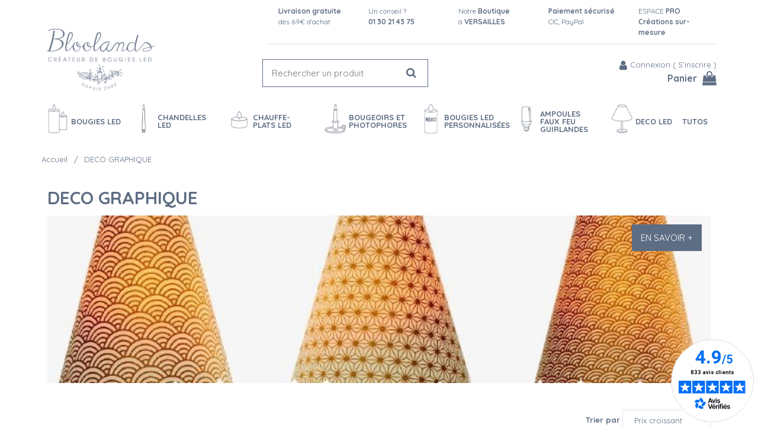

--- FILE ---
content_type: text/html; charset=UTF-8
request_url: https://www.bloolands.com/deco-graphique.htm
body_size: 27523
content:
<!DOCTYPE html>
<html lang="fr">
<head>
<meta charset="utf-8">
<!--[if lt IE 9]>
  <script src="https://oss.maxcdn.com/libs/html5shiv/3.7.0/html5shiv.js"></script>
<![endif]-->
<meta http-equiv="X-UA-Compatible" content="IE=edge"><script type="text/javascript">(window.NREUM||(NREUM={})).init={ajax:{deny_list:["bam.nr-data.net"]},feature_flags:["soft_nav"]};(window.NREUM||(NREUM={})).loader_config={licenseKey:"4341dee21b",applicationID:"5266018",browserID:"5266028"};;/*! For license information please see nr-loader-rum-1.308.0.min.js.LICENSE.txt */
(()=>{var e,t,r={163:(e,t,r)=>{"use strict";r.d(t,{j:()=>E});var n=r(384),i=r(1741);var a=r(2555);r(860).K7.genericEvents;const s="experimental.resources",o="register",c=e=>{if(!e||"string"!=typeof e)return!1;try{document.createDocumentFragment().querySelector(e)}catch{return!1}return!0};var d=r(2614),u=r(944),l=r(8122);const f="[data-nr-mask]",g=e=>(0,l.a)(e,(()=>{const e={feature_flags:[],experimental:{allow_registered_children:!1,resources:!1},mask_selector:"*",block_selector:"[data-nr-block]",mask_input_options:{color:!1,date:!1,"datetime-local":!1,email:!1,month:!1,number:!1,range:!1,search:!1,tel:!1,text:!1,time:!1,url:!1,week:!1,textarea:!1,select:!1,password:!0}};return{ajax:{deny_list:void 0,block_internal:!0,enabled:!0,autoStart:!0},api:{get allow_registered_children(){return e.feature_flags.includes(o)||e.experimental.allow_registered_children},set allow_registered_children(t){e.experimental.allow_registered_children=t},duplicate_registered_data:!1},browser_consent_mode:{enabled:!1},distributed_tracing:{enabled:void 0,exclude_newrelic_header:void 0,cors_use_newrelic_header:void 0,cors_use_tracecontext_headers:void 0,allowed_origins:void 0},get feature_flags(){return e.feature_flags},set feature_flags(t){e.feature_flags=t},generic_events:{enabled:!0,autoStart:!0},harvest:{interval:30},jserrors:{enabled:!0,autoStart:!0},logging:{enabled:!0,autoStart:!0},metrics:{enabled:!0,autoStart:!0},obfuscate:void 0,page_action:{enabled:!0},page_view_event:{enabled:!0,autoStart:!0},page_view_timing:{enabled:!0,autoStart:!0},performance:{capture_marks:!1,capture_measures:!1,capture_detail:!0,resources:{get enabled(){return e.feature_flags.includes(s)||e.experimental.resources},set enabled(t){e.experimental.resources=t},asset_types:[],first_party_domains:[],ignore_newrelic:!0}},privacy:{cookies_enabled:!0},proxy:{assets:void 0,beacon:void 0},session:{expiresMs:d.wk,inactiveMs:d.BB},session_replay:{autoStart:!0,enabled:!1,preload:!1,sampling_rate:10,error_sampling_rate:100,collect_fonts:!1,inline_images:!1,fix_stylesheets:!0,mask_all_inputs:!0,get mask_text_selector(){return e.mask_selector},set mask_text_selector(t){c(t)?e.mask_selector="".concat(t,",").concat(f):""===t||null===t?e.mask_selector=f:(0,u.R)(5,t)},get block_class(){return"nr-block"},get ignore_class(){return"nr-ignore"},get mask_text_class(){return"nr-mask"},get block_selector(){return e.block_selector},set block_selector(t){c(t)?e.block_selector+=",".concat(t):""!==t&&(0,u.R)(6,t)},get mask_input_options(){return e.mask_input_options},set mask_input_options(t){t&&"object"==typeof t?e.mask_input_options={...t,password:!0}:(0,u.R)(7,t)}},session_trace:{enabled:!0,autoStart:!0},soft_navigations:{enabled:!0,autoStart:!0},spa:{enabled:!0,autoStart:!0},ssl:void 0,user_actions:{enabled:!0,elementAttributes:["id","className","tagName","type"]}}})());var p=r(6154),m=r(9324);let h=0;const v={buildEnv:m.F3,distMethod:m.Xs,version:m.xv,originTime:p.WN},b={consented:!1},y={appMetadata:{},get consented(){return this.session?.state?.consent||b.consented},set consented(e){b.consented=e},customTransaction:void 0,denyList:void 0,disabled:!1,harvester:void 0,isolatedBacklog:!1,isRecording:!1,loaderType:void 0,maxBytes:3e4,obfuscator:void 0,onerror:void 0,ptid:void 0,releaseIds:{},session:void 0,timeKeeper:void 0,registeredEntities:[],jsAttributesMetadata:{bytes:0},get harvestCount(){return++h}},_=e=>{const t=(0,l.a)(e,y),r=Object.keys(v).reduce((e,t)=>(e[t]={value:v[t],writable:!1,configurable:!0,enumerable:!0},e),{});return Object.defineProperties(t,r)};var w=r(5701);const x=e=>{const t=e.startsWith("http");e+="/",r.p=t?e:"https://"+e};var R=r(7836),k=r(3241);const A={accountID:void 0,trustKey:void 0,agentID:void 0,licenseKey:void 0,applicationID:void 0,xpid:void 0},S=e=>(0,l.a)(e,A),T=new Set;function E(e,t={},r,s){let{init:o,info:c,loader_config:d,runtime:u={},exposed:l=!0}=t;if(!c){const e=(0,n.pV)();o=e.init,c=e.info,d=e.loader_config}e.init=g(o||{}),e.loader_config=S(d||{}),c.jsAttributes??={},p.bv&&(c.jsAttributes.isWorker=!0),e.info=(0,a.D)(c);const f=e.init,m=[c.beacon,c.errorBeacon];T.has(e.agentIdentifier)||(f.proxy.assets&&(x(f.proxy.assets),m.push(f.proxy.assets)),f.proxy.beacon&&m.push(f.proxy.beacon),e.beacons=[...m],function(e){const t=(0,n.pV)();Object.getOwnPropertyNames(i.W.prototype).forEach(r=>{const n=i.W.prototype[r];if("function"!=typeof n||"constructor"===n)return;let a=t[r];e[r]&&!1!==e.exposed&&"micro-agent"!==e.runtime?.loaderType&&(t[r]=(...t)=>{const n=e[r](...t);return a?a(...t):n})})}(e),(0,n.US)("activatedFeatures",w.B)),u.denyList=[...f.ajax.deny_list||[],...f.ajax.block_internal?m:[]],u.ptid=e.agentIdentifier,u.loaderType=r,e.runtime=_(u),T.has(e.agentIdentifier)||(e.ee=R.ee.get(e.agentIdentifier),e.exposed=l,(0,k.W)({agentIdentifier:e.agentIdentifier,drained:!!w.B?.[e.agentIdentifier],type:"lifecycle",name:"initialize",feature:void 0,data:e.config})),T.add(e.agentIdentifier)}},384:(e,t,r)=>{"use strict";r.d(t,{NT:()=>s,US:()=>u,Zm:()=>o,bQ:()=>d,dV:()=>c,pV:()=>l});var n=r(6154),i=r(1863),a=r(1910);const s={beacon:"bam.nr-data.net",errorBeacon:"bam.nr-data.net"};function o(){return n.gm.NREUM||(n.gm.NREUM={}),void 0===n.gm.newrelic&&(n.gm.newrelic=n.gm.NREUM),n.gm.NREUM}function c(){let e=o();return e.o||(e.o={ST:n.gm.setTimeout,SI:n.gm.setImmediate||n.gm.setInterval,CT:n.gm.clearTimeout,XHR:n.gm.XMLHttpRequest,REQ:n.gm.Request,EV:n.gm.Event,PR:n.gm.Promise,MO:n.gm.MutationObserver,FETCH:n.gm.fetch,WS:n.gm.WebSocket},(0,a.i)(...Object.values(e.o))),e}function d(e,t){let r=o();r.initializedAgents??={},t.initializedAt={ms:(0,i.t)(),date:new Date},r.initializedAgents[e]=t}function u(e,t){o()[e]=t}function l(){return function(){let e=o();const t=e.info||{};e.info={beacon:s.beacon,errorBeacon:s.errorBeacon,...t}}(),function(){let e=o();const t=e.init||{};e.init={...t}}(),c(),function(){let e=o();const t=e.loader_config||{};e.loader_config={...t}}(),o()}},782:(e,t,r)=>{"use strict";r.d(t,{T:()=>n});const n=r(860).K7.pageViewTiming},860:(e,t,r)=>{"use strict";r.d(t,{$J:()=>u,K7:()=>c,P3:()=>d,XX:()=>i,Yy:()=>o,df:()=>a,qY:()=>n,v4:()=>s});const n="events",i="jserrors",a="browser/blobs",s="rum",o="browser/logs",c={ajax:"ajax",genericEvents:"generic_events",jserrors:i,logging:"logging",metrics:"metrics",pageAction:"page_action",pageViewEvent:"page_view_event",pageViewTiming:"page_view_timing",sessionReplay:"session_replay",sessionTrace:"session_trace",softNav:"soft_navigations",spa:"spa"},d={[c.pageViewEvent]:1,[c.pageViewTiming]:2,[c.metrics]:3,[c.jserrors]:4,[c.spa]:5,[c.ajax]:6,[c.sessionTrace]:7,[c.softNav]:8,[c.sessionReplay]:9,[c.logging]:10,[c.genericEvents]:11},u={[c.pageViewEvent]:s,[c.pageViewTiming]:n,[c.ajax]:n,[c.spa]:n,[c.softNav]:n,[c.metrics]:i,[c.jserrors]:i,[c.sessionTrace]:a,[c.sessionReplay]:a,[c.logging]:o,[c.genericEvents]:"ins"}},944:(e,t,r)=>{"use strict";r.d(t,{R:()=>i});var n=r(3241);function i(e,t){"function"==typeof console.debug&&(console.debug("New Relic Warning: https://github.com/newrelic/newrelic-browser-agent/blob/main/docs/warning-codes.md#".concat(e),t),(0,n.W)({agentIdentifier:null,drained:null,type:"data",name:"warn",feature:"warn",data:{code:e,secondary:t}}))}},1687:(e,t,r)=>{"use strict";r.d(t,{Ak:()=>d,Ze:()=>f,x3:()=>u});var n=r(3241),i=r(7836),a=r(3606),s=r(860),o=r(2646);const c={};function d(e,t){const r={staged:!1,priority:s.P3[t]||0};l(e),c[e].get(t)||c[e].set(t,r)}function u(e,t){e&&c[e]&&(c[e].get(t)&&c[e].delete(t),p(e,t,!1),c[e].size&&g(e))}function l(e){if(!e)throw new Error("agentIdentifier required");c[e]||(c[e]=new Map)}function f(e="",t="feature",r=!1){if(l(e),!e||!c[e].get(t)||r)return p(e,t);c[e].get(t).staged=!0,g(e)}function g(e){const t=Array.from(c[e]);t.every(([e,t])=>t.staged)&&(t.sort((e,t)=>e[1].priority-t[1].priority),t.forEach(([t])=>{c[e].delete(t),p(e,t)}))}function p(e,t,r=!0){const s=e?i.ee.get(e):i.ee,c=a.i.handlers;if(!s.aborted&&s.backlog&&c){if((0,n.W)({agentIdentifier:e,type:"lifecycle",name:"drain",feature:t}),r){const e=s.backlog[t],r=c[t];if(r){for(let t=0;e&&t<e.length;++t)m(e[t],r);Object.entries(r).forEach(([e,t])=>{Object.values(t||{}).forEach(t=>{t[0]?.on&&t[0]?.context()instanceof o.y&&t[0].on(e,t[1])})})}}s.isolatedBacklog||delete c[t],s.backlog[t]=null,s.emit("drain-"+t,[])}}function m(e,t){var r=e[1];Object.values(t[r]||{}).forEach(t=>{var r=e[0];if(t[0]===r){var n=t[1],i=e[3],a=e[2];n.apply(i,a)}})}},1738:(e,t,r)=>{"use strict";r.d(t,{U:()=>g,Y:()=>f});var n=r(3241),i=r(9908),a=r(1863),s=r(944),o=r(5701),c=r(3969),d=r(8362),u=r(860),l=r(4261);function f(e,t,r,a){const f=a||r;!f||f[e]&&f[e]!==d.d.prototype[e]||(f[e]=function(){(0,i.p)(c.xV,["API/"+e+"/called"],void 0,u.K7.metrics,r.ee),(0,n.W)({agentIdentifier:r.agentIdentifier,drained:!!o.B?.[r.agentIdentifier],type:"data",name:"api",feature:l.Pl+e,data:{}});try{return t.apply(this,arguments)}catch(e){(0,s.R)(23,e)}})}function g(e,t,r,n,s){const o=e.info;null===r?delete o.jsAttributes[t]:o.jsAttributes[t]=r,(s||null===r)&&(0,i.p)(l.Pl+n,[(0,a.t)(),t,r],void 0,"session",e.ee)}},1741:(e,t,r)=>{"use strict";r.d(t,{W:()=>a});var n=r(944),i=r(4261);class a{#e(e,...t){if(this[e]!==a.prototype[e])return this[e](...t);(0,n.R)(35,e)}addPageAction(e,t){return this.#e(i.hG,e,t)}register(e){return this.#e(i.eY,e)}recordCustomEvent(e,t){return this.#e(i.fF,e,t)}setPageViewName(e,t){return this.#e(i.Fw,e,t)}setCustomAttribute(e,t,r){return this.#e(i.cD,e,t,r)}noticeError(e,t){return this.#e(i.o5,e,t)}setUserId(e,t=!1){return this.#e(i.Dl,e,t)}setApplicationVersion(e){return this.#e(i.nb,e)}setErrorHandler(e){return this.#e(i.bt,e)}addRelease(e,t){return this.#e(i.k6,e,t)}log(e,t){return this.#e(i.$9,e,t)}start(){return this.#e(i.d3)}finished(e){return this.#e(i.BL,e)}recordReplay(){return this.#e(i.CH)}pauseReplay(){return this.#e(i.Tb)}addToTrace(e){return this.#e(i.U2,e)}setCurrentRouteName(e){return this.#e(i.PA,e)}interaction(e){return this.#e(i.dT,e)}wrapLogger(e,t,r){return this.#e(i.Wb,e,t,r)}measure(e,t){return this.#e(i.V1,e,t)}consent(e){return this.#e(i.Pv,e)}}},1863:(e,t,r)=>{"use strict";function n(){return Math.floor(performance.now())}r.d(t,{t:()=>n})},1910:(e,t,r)=>{"use strict";r.d(t,{i:()=>a});var n=r(944);const i=new Map;function a(...e){return e.every(e=>{if(i.has(e))return i.get(e);const t="function"==typeof e?e.toString():"",r=t.includes("[native code]"),a=t.includes("nrWrapper");return r||a||(0,n.R)(64,e?.name||t),i.set(e,r),r})}},2555:(e,t,r)=>{"use strict";r.d(t,{D:()=>o,f:()=>s});var n=r(384),i=r(8122);const a={beacon:n.NT.beacon,errorBeacon:n.NT.errorBeacon,licenseKey:void 0,applicationID:void 0,sa:void 0,queueTime:void 0,applicationTime:void 0,ttGuid:void 0,user:void 0,account:void 0,product:void 0,extra:void 0,jsAttributes:{},userAttributes:void 0,atts:void 0,transactionName:void 0,tNamePlain:void 0};function s(e){try{return!!e.licenseKey&&!!e.errorBeacon&&!!e.applicationID}catch(e){return!1}}const o=e=>(0,i.a)(e,a)},2614:(e,t,r)=>{"use strict";r.d(t,{BB:()=>s,H3:()=>n,g:()=>d,iL:()=>c,tS:()=>o,uh:()=>i,wk:()=>a});const n="NRBA",i="SESSION",a=144e5,s=18e5,o={STARTED:"session-started",PAUSE:"session-pause",RESET:"session-reset",RESUME:"session-resume",UPDATE:"session-update"},c={SAME_TAB:"same-tab",CROSS_TAB:"cross-tab"},d={OFF:0,FULL:1,ERROR:2}},2646:(e,t,r)=>{"use strict";r.d(t,{y:()=>n});class n{constructor(e){this.contextId=e}}},2843:(e,t,r)=>{"use strict";r.d(t,{G:()=>a,u:()=>i});var n=r(3878);function i(e,t=!1,r,i){(0,n.DD)("visibilitychange",function(){if(t)return void("hidden"===document.visibilityState&&e());e(document.visibilityState)},r,i)}function a(e,t,r){(0,n.sp)("pagehide",e,t,r)}},3241:(e,t,r)=>{"use strict";r.d(t,{W:()=>a});var n=r(6154);const i="newrelic";function a(e={}){try{n.gm.dispatchEvent(new CustomEvent(i,{detail:e}))}catch(e){}}},3606:(e,t,r)=>{"use strict";r.d(t,{i:()=>a});var n=r(9908);a.on=s;var i=a.handlers={};function a(e,t,r,a){s(a||n.d,i,e,t,r)}function s(e,t,r,i,a){a||(a="feature"),e||(e=n.d);var s=t[a]=t[a]||{};(s[r]=s[r]||[]).push([e,i])}},3878:(e,t,r)=>{"use strict";function n(e,t){return{capture:e,passive:!1,signal:t}}function i(e,t,r=!1,i){window.addEventListener(e,t,n(r,i))}function a(e,t,r=!1,i){document.addEventListener(e,t,n(r,i))}r.d(t,{DD:()=>a,jT:()=>n,sp:()=>i})},3969:(e,t,r)=>{"use strict";r.d(t,{TZ:()=>n,XG:()=>o,rs:()=>i,xV:()=>s,z_:()=>a});const n=r(860).K7.metrics,i="sm",a="cm",s="storeSupportabilityMetrics",o="storeEventMetrics"},4234:(e,t,r)=>{"use strict";r.d(t,{W:()=>a});var n=r(7836),i=r(1687);class a{constructor(e,t){this.agentIdentifier=e,this.ee=n.ee.get(e),this.featureName=t,this.blocked=!1}deregisterDrain(){(0,i.x3)(this.agentIdentifier,this.featureName)}}},4261:(e,t,r)=>{"use strict";r.d(t,{$9:()=>d,BL:()=>o,CH:()=>g,Dl:()=>_,Fw:()=>y,PA:()=>h,Pl:()=>n,Pv:()=>k,Tb:()=>l,U2:()=>a,V1:()=>R,Wb:()=>x,bt:()=>b,cD:()=>v,d3:()=>w,dT:()=>c,eY:()=>p,fF:()=>f,hG:()=>i,k6:()=>s,nb:()=>m,o5:()=>u});const n="api-",i="addPageAction",a="addToTrace",s="addRelease",o="finished",c="interaction",d="log",u="noticeError",l="pauseReplay",f="recordCustomEvent",g="recordReplay",p="register",m="setApplicationVersion",h="setCurrentRouteName",v="setCustomAttribute",b="setErrorHandler",y="setPageViewName",_="setUserId",w="start",x="wrapLogger",R="measure",k="consent"},5289:(e,t,r)=>{"use strict";r.d(t,{GG:()=>s,Qr:()=>c,sB:()=>o});var n=r(3878),i=r(6389);function a(){return"undefined"==typeof document||"complete"===document.readyState}function s(e,t){if(a())return e();const r=(0,i.J)(e),s=setInterval(()=>{a()&&(clearInterval(s),r())},500);(0,n.sp)("load",r,t)}function o(e){if(a())return e();(0,n.DD)("DOMContentLoaded",e)}function c(e){if(a())return e();(0,n.sp)("popstate",e)}},5607:(e,t,r)=>{"use strict";r.d(t,{W:()=>n});const n=(0,r(9566).bz)()},5701:(e,t,r)=>{"use strict";r.d(t,{B:()=>a,t:()=>s});var n=r(3241);const i=new Set,a={};function s(e,t){const r=t.agentIdentifier;a[r]??={},e&&"object"==typeof e&&(i.has(r)||(t.ee.emit("rumresp",[e]),a[r]=e,i.add(r),(0,n.W)({agentIdentifier:r,loaded:!0,drained:!0,type:"lifecycle",name:"load",feature:void 0,data:e})))}},6154:(e,t,r)=>{"use strict";r.d(t,{OF:()=>c,RI:()=>i,WN:()=>u,bv:()=>a,eN:()=>l,gm:()=>s,mw:()=>o,sb:()=>d});var n=r(1863);const i="undefined"!=typeof window&&!!window.document,a="undefined"!=typeof WorkerGlobalScope&&("undefined"!=typeof self&&self instanceof WorkerGlobalScope&&self.navigator instanceof WorkerNavigator||"undefined"!=typeof globalThis&&globalThis instanceof WorkerGlobalScope&&globalThis.navigator instanceof WorkerNavigator),s=i?window:"undefined"!=typeof WorkerGlobalScope&&("undefined"!=typeof self&&self instanceof WorkerGlobalScope&&self||"undefined"!=typeof globalThis&&globalThis instanceof WorkerGlobalScope&&globalThis),o=Boolean("hidden"===s?.document?.visibilityState),c=/iPad|iPhone|iPod/.test(s.navigator?.userAgent),d=c&&"undefined"==typeof SharedWorker,u=((()=>{const e=s.navigator?.userAgent?.match(/Firefox[/\s](\d+\.\d+)/);Array.isArray(e)&&e.length>=2&&e[1]})(),Date.now()-(0,n.t)()),l=()=>"undefined"!=typeof PerformanceNavigationTiming&&s?.performance?.getEntriesByType("navigation")?.[0]?.responseStart},6389:(e,t,r)=>{"use strict";function n(e,t=500,r={}){const n=r?.leading||!1;let i;return(...r)=>{n&&void 0===i&&(e.apply(this,r),i=setTimeout(()=>{i=clearTimeout(i)},t)),n||(clearTimeout(i),i=setTimeout(()=>{e.apply(this,r)},t))}}function i(e){let t=!1;return(...r)=>{t||(t=!0,e.apply(this,r))}}r.d(t,{J:()=>i,s:()=>n})},6630:(e,t,r)=>{"use strict";r.d(t,{T:()=>n});const n=r(860).K7.pageViewEvent},7699:(e,t,r)=>{"use strict";r.d(t,{It:()=>a,KC:()=>o,No:()=>i,qh:()=>s});var n=r(860);const i=16e3,a=1e6,s="SESSION_ERROR",o={[n.K7.logging]:!0,[n.K7.genericEvents]:!1,[n.K7.jserrors]:!1,[n.K7.ajax]:!1}},7836:(e,t,r)=>{"use strict";r.d(t,{P:()=>o,ee:()=>c});var n=r(384),i=r(8990),a=r(2646),s=r(5607);const o="nr@context:".concat(s.W),c=function e(t,r){var n={},s={},u={},l=!1;try{l=16===r.length&&d.initializedAgents?.[r]?.runtime.isolatedBacklog}catch(e){}var f={on:p,addEventListener:p,removeEventListener:function(e,t){var r=n[e];if(!r)return;for(var i=0;i<r.length;i++)r[i]===t&&r.splice(i,1)},emit:function(e,r,n,i,a){!1!==a&&(a=!0);if(c.aborted&&!i)return;t&&a&&t.emit(e,r,n);var o=g(n);m(e).forEach(e=>{e.apply(o,r)});var d=v()[s[e]];d&&d.push([f,e,r,o]);return o},get:h,listeners:m,context:g,buffer:function(e,t){const r=v();if(t=t||"feature",f.aborted)return;Object.entries(e||{}).forEach(([e,n])=>{s[n]=t,t in r||(r[t]=[])})},abort:function(){f._aborted=!0,Object.keys(f.backlog).forEach(e=>{delete f.backlog[e]})},isBuffering:function(e){return!!v()[s[e]]},debugId:r,backlog:l?{}:t&&"object"==typeof t.backlog?t.backlog:{},isolatedBacklog:l};return Object.defineProperty(f,"aborted",{get:()=>{let e=f._aborted||!1;return e||(t&&(e=t.aborted),e)}}),f;function g(e){return e&&e instanceof a.y?e:e?(0,i.I)(e,o,()=>new a.y(o)):new a.y(o)}function p(e,t){n[e]=m(e).concat(t)}function m(e){return n[e]||[]}function h(t){return u[t]=u[t]||e(f,t)}function v(){return f.backlog}}(void 0,"globalEE"),d=(0,n.Zm)();d.ee||(d.ee=c)},8122:(e,t,r)=>{"use strict";r.d(t,{a:()=>i});var n=r(944);function i(e,t){try{if(!e||"object"!=typeof e)return(0,n.R)(3);if(!t||"object"!=typeof t)return(0,n.R)(4);const r=Object.create(Object.getPrototypeOf(t),Object.getOwnPropertyDescriptors(t)),a=0===Object.keys(r).length?e:r;for(let s in a)if(void 0!==e[s])try{if(null===e[s]){r[s]=null;continue}Array.isArray(e[s])&&Array.isArray(t[s])?r[s]=Array.from(new Set([...e[s],...t[s]])):"object"==typeof e[s]&&"object"==typeof t[s]?r[s]=i(e[s],t[s]):r[s]=e[s]}catch(e){r[s]||(0,n.R)(1,e)}return r}catch(e){(0,n.R)(2,e)}}},8362:(e,t,r)=>{"use strict";r.d(t,{d:()=>a});var n=r(9566),i=r(1741);class a extends i.W{agentIdentifier=(0,n.LA)(16)}},8374:(e,t,r)=>{r.nc=(()=>{try{return document?.currentScript?.nonce}catch(e){}return""})()},8990:(e,t,r)=>{"use strict";r.d(t,{I:()=>i});var n=Object.prototype.hasOwnProperty;function i(e,t,r){if(n.call(e,t))return e[t];var i=r();if(Object.defineProperty&&Object.keys)try{return Object.defineProperty(e,t,{value:i,writable:!0,enumerable:!1}),i}catch(e){}return e[t]=i,i}},9324:(e,t,r)=>{"use strict";r.d(t,{F3:()=>i,Xs:()=>a,xv:()=>n});const n="1.308.0",i="PROD",a="CDN"},9566:(e,t,r)=>{"use strict";r.d(t,{LA:()=>o,bz:()=>s});var n=r(6154);const i="xxxxxxxx-xxxx-4xxx-yxxx-xxxxxxxxxxxx";function a(e,t){return e?15&e[t]:16*Math.random()|0}function s(){const e=n.gm?.crypto||n.gm?.msCrypto;let t,r=0;return e&&e.getRandomValues&&(t=e.getRandomValues(new Uint8Array(30))),i.split("").map(e=>"x"===e?a(t,r++).toString(16):"y"===e?(3&a()|8).toString(16):e).join("")}function o(e){const t=n.gm?.crypto||n.gm?.msCrypto;let r,i=0;t&&t.getRandomValues&&(r=t.getRandomValues(new Uint8Array(e)));const s=[];for(var o=0;o<e;o++)s.push(a(r,i++).toString(16));return s.join("")}},9908:(e,t,r)=>{"use strict";r.d(t,{d:()=>n,p:()=>i});var n=r(7836).ee.get("handle");function i(e,t,r,i,a){a?(a.buffer([e],i),a.emit(e,t,r)):(n.buffer([e],i),n.emit(e,t,r))}}},n={};function i(e){var t=n[e];if(void 0!==t)return t.exports;var a=n[e]={exports:{}};return r[e](a,a.exports,i),a.exports}i.m=r,i.d=(e,t)=>{for(var r in t)i.o(t,r)&&!i.o(e,r)&&Object.defineProperty(e,r,{enumerable:!0,get:t[r]})},i.f={},i.e=e=>Promise.all(Object.keys(i.f).reduce((t,r)=>(i.f[r](e,t),t),[])),i.u=e=>"nr-rum-1.308.0.min.js",i.o=(e,t)=>Object.prototype.hasOwnProperty.call(e,t),e={},t="NRBA-1.308.0.PROD:",i.l=(r,n,a,s)=>{if(e[r])e[r].push(n);else{var o,c;if(void 0!==a)for(var d=document.getElementsByTagName("script"),u=0;u<d.length;u++){var l=d[u];if(l.getAttribute("src")==r||l.getAttribute("data-webpack")==t+a){o=l;break}}if(!o){c=!0;var f={296:"sha512-+MIMDsOcckGXa1EdWHqFNv7P+JUkd5kQwCBr3KE6uCvnsBNUrdSt4a/3/L4j4TxtnaMNjHpza2/erNQbpacJQA=="};(o=document.createElement("script")).charset="utf-8",i.nc&&o.setAttribute("nonce",i.nc),o.setAttribute("data-webpack",t+a),o.src=r,0!==o.src.indexOf(window.location.origin+"/")&&(o.crossOrigin="anonymous"),f[s]&&(o.integrity=f[s])}e[r]=[n];var g=(t,n)=>{o.onerror=o.onload=null,clearTimeout(p);var i=e[r];if(delete e[r],o.parentNode&&o.parentNode.removeChild(o),i&&i.forEach(e=>e(n)),t)return t(n)},p=setTimeout(g.bind(null,void 0,{type:"timeout",target:o}),12e4);o.onerror=g.bind(null,o.onerror),o.onload=g.bind(null,o.onload),c&&document.head.appendChild(o)}},i.r=e=>{"undefined"!=typeof Symbol&&Symbol.toStringTag&&Object.defineProperty(e,Symbol.toStringTag,{value:"Module"}),Object.defineProperty(e,"__esModule",{value:!0})},i.p="https://js-agent.newrelic.com/",(()=>{var e={374:0,840:0};i.f.j=(t,r)=>{var n=i.o(e,t)?e[t]:void 0;if(0!==n)if(n)r.push(n[2]);else{var a=new Promise((r,i)=>n=e[t]=[r,i]);r.push(n[2]=a);var s=i.p+i.u(t),o=new Error;i.l(s,r=>{if(i.o(e,t)&&(0!==(n=e[t])&&(e[t]=void 0),n)){var a=r&&("load"===r.type?"missing":r.type),s=r&&r.target&&r.target.src;o.message="Loading chunk "+t+" failed: ("+a+": "+s+")",o.name="ChunkLoadError",o.type=a,o.request=s,n[1](o)}},"chunk-"+t,t)}};var t=(t,r)=>{var n,a,[s,o,c]=r,d=0;if(s.some(t=>0!==e[t])){for(n in o)i.o(o,n)&&(i.m[n]=o[n]);if(c)c(i)}for(t&&t(r);d<s.length;d++)a=s[d],i.o(e,a)&&e[a]&&e[a][0](),e[a]=0},r=self["webpackChunk:NRBA-1.308.0.PROD"]=self["webpackChunk:NRBA-1.308.0.PROD"]||[];r.forEach(t.bind(null,0)),r.push=t.bind(null,r.push.bind(r))})(),(()=>{"use strict";i(8374);var e=i(8362),t=i(860);const r=Object.values(t.K7);var n=i(163);var a=i(9908),s=i(1863),o=i(4261),c=i(1738);var d=i(1687),u=i(4234),l=i(5289),f=i(6154),g=i(944),p=i(384);const m=e=>f.RI&&!0===e?.privacy.cookies_enabled;function h(e){return!!(0,p.dV)().o.MO&&m(e)&&!0===e?.session_trace.enabled}var v=i(6389),b=i(7699);class y extends u.W{constructor(e,t){super(e.agentIdentifier,t),this.agentRef=e,this.abortHandler=void 0,this.featAggregate=void 0,this.loadedSuccessfully=void 0,this.onAggregateImported=new Promise(e=>{this.loadedSuccessfully=e}),this.deferred=Promise.resolve(),!1===e.init[this.featureName].autoStart?this.deferred=new Promise((t,r)=>{this.ee.on("manual-start-all",(0,v.J)(()=>{(0,d.Ak)(e.agentIdentifier,this.featureName),t()}))}):(0,d.Ak)(e.agentIdentifier,t)}importAggregator(e,t,r={}){if(this.featAggregate)return;const n=async()=>{let n;await this.deferred;try{if(m(e.init)){const{setupAgentSession:t}=await i.e(296).then(i.bind(i,3305));n=t(e)}}catch(e){(0,g.R)(20,e),this.ee.emit("internal-error",[e]),(0,a.p)(b.qh,[e],void 0,this.featureName,this.ee)}try{if(!this.#t(this.featureName,n,e.init))return(0,d.Ze)(this.agentIdentifier,this.featureName),void this.loadedSuccessfully(!1);const{Aggregate:i}=await t();this.featAggregate=new i(e,r),e.runtime.harvester.initializedAggregates.push(this.featAggregate),this.loadedSuccessfully(!0)}catch(e){(0,g.R)(34,e),this.abortHandler?.(),(0,d.Ze)(this.agentIdentifier,this.featureName,!0),this.loadedSuccessfully(!1),this.ee&&this.ee.abort()}};f.RI?(0,l.GG)(()=>n(),!0):n()}#t(e,r,n){if(this.blocked)return!1;switch(e){case t.K7.sessionReplay:return h(n)&&!!r;case t.K7.sessionTrace:return!!r;default:return!0}}}var _=i(6630),w=i(2614),x=i(3241);class R extends y{static featureName=_.T;constructor(e){var t;super(e,_.T),this.setupInspectionEvents(e.agentIdentifier),t=e,(0,c.Y)(o.Fw,function(e,r){"string"==typeof e&&("/"!==e.charAt(0)&&(e="/"+e),t.runtime.customTransaction=(r||"http://custom.transaction")+e,(0,a.p)(o.Pl+o.Fw,[(0,s.t)()],void 0,void 0,t.ee))},t),this.importAggregator(e,()=>i.e(296).then(i.bind(i,3943)))}setupInspectionEvents(e){const t=(t,r)=>{t&&(0,x.W)({agentIdentifier:e,timeStamp:t.timeStamp,loaded:"complete"===t.target.readyState,type:"window",name:r,data:t.target.location+""})};(0,l.sB)(e=>{t(e,"DOMContentLoaded")}),(0,l.GG)(e=>{t(e,"load")}),(0,l.Qr)(e=>{t(e,"navigate")}),this.ee.on(w.tS.UPDATE,(t,r)=>{(0,x.W)({agentIdentifier:e,type:"lifecycle",name:"session",data:r})})}}class k extends e.d{constructor(e){var t;(super(),f.gm)?(this.features={},(0,p.bQ)(this.agentIdentifier,this),this.desiredFeatures=new Set(e.features||[]),this.desiredFeatures.add(R),(0,n.j)(this,e,e.loaderType||"agent"),t=this,(0,c.Y)(o.cD,function(e,r,n=!1){if("string"==typeof e){if(["string","number","boolean"].includes(typeof r)||null===r)return(0,c.U)(t,e,r,o.cD,n);(0,g.R)(40,typeof r)}else(0,g.R)(39,typeof e)},t),function(e){(0,c.Y)(o.Dl,function(t,r=!1){if("string"!=typeof t&&null!==t)return void(0,g.R)(41,typeof t);const n=e.info.jsAttributes["enduser.id"];r&&null!=n&&n!==t?(0,a.p)(o.Pl+"setUserIdAndResetSession",[t],void 0,"session",e.ee):(0,c.U)(e,"enduser.id",t,o.Dl,!0)},e)}(this),function(e){(0,c.Y)(o.nb,function(t){if("string"==typeof t||null===t)return(0,c.U)(e,"application.version",t,o.nb,!1);(0,g.R)(42,typeof t)},e)}(this),function(e){(0,c.Y)(o.d3,function(){e.ee.emit("manual-start-all")},e)}(this),function(e){(0,c.Y)(o.Pv,function(t=!0){if("boolean"==typeof t){if((0,a.p)(o.Pl+o.Pv,[t],void 0,"session",e.ee),e.runtime.consented=t,t){const t=e.features.page_view_event;t.onAggregateImported.then(e=>{const r=t.featAggregate;e&&!r.sentRum&&r.sendRum()})}}else(0,g.R)(65,typeof t)},e)}(this),this.run()):(0,g.R)(21)}get config(){return{info:this.info,init:this.init,loader_config:this.loader_config,runtime:this.runtime}}get api(){return this}run(){try{const e=function(e){const t={};return r.forEach(r=>{t[r]=!!e[r]?.enabled}),t}(this.init),n=[...this.desiredFeatures];n.sort((e,r)=>t.P3[e.featureName]-t.P3[r.featureName]),n.forEach(r=>{if(!e[r.featureName]&&r.featureName!==t.K7.pageViewEvent)return;if(r.featureName===t.K7.spa)return void(0,g.R)(67);const n=function(e){switch(e){case t.K7.ajax:return[t.K7.jserrors];case t.K7.sessionTrace:return[t.K7.ajax,t.K7.pageViewEvent];case t.K7.sessionReplay:return[t.K7.sessionTrace];case t.K7.pageViewTiming:return[t.K7.pageViewEvent];default:return[]}}(r.featureName).filter(e=>!(e in this.features));n.length>0&&(0,g.R)(36,{targetFeature:r.featureName,missingDependencies:n}),this.features[r.featureName]=new r(this)})}catch(e){(0,g.R)(22,e);for(const e in this.features)this.features[e].abortHandler?.();const t=(0,p.Zm)();delete t.initializedAgents[this.agentIdentifier]?.features,delete this.sharedAggregator;return t.ee.get(this.agentIdentifier).abort(),!1}}}var A=i(2843),S=i(782);class T extends y{static featureName=S.T;constructor(e){super(e,S.T),f.RI&&((0,A.u)(()=>(0,a.p)("docHidden",[(0,s.t)()],void 0,S.T,this.ee),!0),(0,A.G)(()=>(0,a.p)("winPagehide",[(0,s.t)()],void 0,S.T,this.ee)),this.importAggregator(e,()=>i.e(296).then(i.bind(i,2117))))}}var E=i(3969);class I extends y{static featureName=E.TZ;constructor(e){super(e,E.TZ),f.RI&&document.addEventListener("securitypolicyviolation",e=>{(0,a.p)(E.xV,["Generic/CSPViolation/Detected"],void 0,this.featureName,this.ee)}),this.importAggregator(e,()=>i.e(296).then(i.bind(i,9623)))}}new k({features:[R,T,I],loaderType:"lite"})})()})();</script>
<meta name="viewport" content="width=device-width, initial-scale=1">
<title>Abat-Jour Décoration Intérieure Graphique - Ambiance Moderne</title>
<meta name="robots" content="NOINDEX, FOLLOW"/>
    <meta name="description" content="DECO GRAPHIQUE" />
<meta name="identifier-url" content="https://www.bloolands.com" />
<meta name="author" content="Y-Proximité" />
<meta name="version" content="1.88.2" />
<meta name="copyright" content="https://www.bloolands.com" />
<meta http-equiv="Cache-Control" content="no-cache" />


<script src="https://www.bloolands.com/mag/scripts/jquery/jquery-1.8.2.min.js"></script>
<!-- BEGIN CSS -->
<link rel="stylesheet" type="text/css" href="https://www.bloolands.com/mag/css/basic.css?v=1.88.2" media="screen" />
	<!-- sur mesure -->
<link rel="stylesheet" type="text/css" href="https://www.bloolands.com/style.css?v=202512021424" media="screen" />
	<link rel="stylesheet" type="text/css" href="https://www.bloolands.com/store.css?v=202601121251" media="screen" />
<link rel="stylesheet" type="text/css" href="https://www.bloolands.com/print.css" media="print" />
<!-- END CSS -->

<script src="https://www.bloolands.com/mag/scripts/common.js?v=1.88.2"></script>
<script src="https://www.bloolands.com/mag/scripts/lib_ajax_v2.js?v=1.88.2"></script>

<!-- NOTE : Également mis à disposition dans "Extra_head_order". -->

<!-- Google tag (gtag.js) -->
<script async src="https://www.googletagmanager.com/gtag/js?id=G-CG01BYLC9V"></script>
<script>
  window.dataLayer = window.dataLayer || [];
  function gtag(){dataLayer.push(arguments);}
  gtag('js', new Date());

  gtag('config', 'G-CG01BYLC9V');
</script>

<meta name="viewport" content="width=device-width, initial-scale=1.0">

<link rel="stylesheet" href="/css/knacss.css" media="all">
<link rel="stylesheet" href="https://stackpath.bootstrapcdn.com/font-awesome/4.7.0/css/font-awesome.min.css">

<link rel="apple-touch-icon" sizes="180x180" href="/favicons/apple-touch-icon.png">
<link rel="icon" type="image/png" href="/favicons/favicon-32x32.png" sizes="32x32">
<link rel="icon" type="image/png" href="/favicons/favicon-16x16.png" sizes="16x16">
<link rel="manifest" href="/favicons/manifest.json">
<link rel="mask-icon" href="/favicons/safari-pinned-tab.svg" color="#5d6d83">
<link rel="shortcut icon" href="/favicons/favicon.ico">
<meta name="apple-mobile-web-app-title" content="Bloolands">
<meta name="application-name" content="Bloolands">
<meta name="msapplication-config" content="/favicons/browserconfig.xml">
<meta name="theme-color" content="#5d6d83">

<meta name="y_key" content="dcc858a0e8a46547">
<meta name="p:domain_verify" content="6e69a3e937dc1cb3078fd8721b1b46c8">

<!-- Extra en-tête -->
<div id="extra_en-tete" class="grid">
    <ul class="grid5 right w100 tiny-hidden small-hidden large-w66">
    
        <li>
            <a href="/bougies-a-led-livraison.htm">
                <span class="bold">Livraison gratuite</span><br />
                dès 69€ d'achat
            </a>
        </li>
        
        <li>
            <a href="/bougies-a-led-service.htm">
                Un conseil ?<br />
                <span class="bold">01 30 21 43 75</span>
            </a>
        </li>
        
        <li>
            <a href="/bougie-led-vous-etes-a-recherche-une-boutique-a-paris-ou-un-magasin-en-ile-france-652777.htm">
                Notre <span class="bold">Boutique</span><br />
                à <span class="bold">VERSAILLES</span>
            </a>
        </li>
        
        <li>
            <a href="/paiement-securise-sur-le-site-bloolands.htm">
                <span class="bold">Paiement sécurisé</span><br />
                CIC, PayPal
            </a>
        </li>
        
        <li>
            <a href="/bougies-led-professionnel.htm">
                ESPACE <span class="bold">PRO</span><br />
                <strong>Créations sur-mesure</strong>
            </a>
        </li>
    
    </ul>
</div>
<!-- /Extra en-tête -->

<!-- Pinterest Tag -->
<script>
!function(e){if(!window.pintrk){window.pintrk = function () {
window.pintrk.queue.push(Array.prototype.slice.call(arguments))};var
  n=window.pintrk;n.queue=[],n.version="3.0";var
  t=document.createElement("script");t.async=!0,t.src=e;var
  r=document.getElementsByTagName("script")[0];
  r.parentNode.insertBefore(t,r)}}("https://s.pinimg.com/ct/core.js");
pintrk('load', '2613845521459', {em: '<user_email_address>'});
pintrk('page');
</script>
<noscript>
<img height="1" width="1" style="display:none;" alt=""
  src="https://ct.pinterest.com/v3/?tid=2613845521459&pd[em]=<hashed_email_address>&noscript=1" />
</noscript>
<!-- end Pinterest Tag -->

<script>
window.axeptioSettings = {
  clientId: "624c60adff64f0b97f62f89a",
  cookiesVersion: "bloolands-fr",
  googleConsentMode: {
    default: {
      analytics_storage: "denied",
      ad_storage: "denied",
      ad_user_data: "denied",
      ad_personalization: "denied",
      wait_for_update: 500
    }
  }
};
 
(function(d, s) {
  var t = d.getElementsByTagName(s)[0], e = d.createElement(s);
  e.async = true; e.src = "//static.axept.io/sdk.js";
  t.parentNode.insertBefore(e, t);
})(document, "script");
</script>

<script async align="left" charset="utf-8" src="https://widgets.rr.skeepers.io/generated/cec1894c-0489-aa14-25ef-60152811b32e/78ea4aff-99b1-4d29-a7ff-1577f65606e1.js"></script><script>
(function(i,s,o,g,r,a,m){i['GoogleAnalyticsObject']=r;i[r]=i[r]||function(){
(i[r].q=i[r].q||[]).push(arguments)},i[r].l=1*new Date();a=s.createElement(o),
m=s.getElementsByTagName(o)[0];a.async=1;a.src=g;m.parentNode.insertBefore(a,m)
})(window,document,'script','https://www.google-analytics.com/analytics.js','ga');

ga('create', 'G-CG01BYLC9V', 'auto');
ga('require', 'displayfeatures');
ga('send', 'pageview');
</script>
<meta property="fb:app_id" content="229406610527086"/>
</head>
<body >
<script src="/mag/scripts/newsletter.js"></script> <!-- NOTE : Également mis à disposition dans "Extra_order". -->
<script src="https://cdnjs.cloudflare.com/ajax/libs/jquery-tools/1.2.7/jquery.tools.min.js"></script>
<script src="/js/tout_sauf_achat.js"></script>    <div class="bkg_texture">
<div id="master">
<div id="top">
<div id="logo" itemscope itemtype="http://schema.org/Organization">
    <a itemprop="url" href="https://www.bloolands.com" title="Accueil">
    			<img itemprop="logo" src="https://www.bloolands.com/img/logo.png"  alt="Bougie LED électrique Bloolands" />
		<span>
					Bougie LED électrique Bloolands			</span>
</a>
        	 
            <p>
                Spécialiste de la bougie LED électrique            </p>
            </div>
<div id="flag">
<ul>
<li class="fr"><a href="/mag/fr.php" title="Fran&ccedil;ais"><span>fr</span></a></li>
<li class="en"><a href="/mag/en.php" title="English"><span>en</span></a></li>
</ul>
</div>
<div id="comand">
<ul>
<li class="start"></li>
<li class="help"><a href="https://www.bloolands.com/mag/fr/help_99.php" title="aide"><span>aide</span></a></li>
<li class="account"><a href="https://www.bloolands.com/mag/fr/acc_menu.php" title="mon compte"><span>mon compte</span></a></li>

<li class="log" id="log_logout" style="display:none"><a href="https://www.bloolands.com/mag/fr/log_out.php" title="Déconnexion"><span>Déconnexion</span></a>
    <div class="log_detail">
        <span class="par_g">(</span>
        <span id="log_bonjour">Bonjour, </span> 
        <div id="log_name"> 
            <a href="https://www.bloolands.com/mag/fr/acc_menu.php" title="mon compte">
                        <span id="log_firstname"></span> 
            <span id="log_lastname"></span></a> 
        </div> 
        <span class="par_d">)</span> 
    </div> 
</li>

<li class="log" id="log_login"><a href="https://www.bloolands.com/mag/fr/acc_menu.php" title="connexion"><span>connexion</span></a>
    <div class="log_detail">
        <span class="par_g">(</span>
        <a href="https://www.bloolands.com/mag/fr/acc_menu.php" title="s'inscrire"><span id="log_inscription">s'inscrire</span></a>
        <span class="par_d">)</span>
    </div>
</li>

<li class="basket"><a href="https://www.bloolands.com/mag/fr/shoppingcart.php" title="panier"><span>panier</span></a>
<div id="item_basket">
<span id="par_g" class="par_g"></span>
<div id="nb_article">
<span id="numit_basket"></span>
<span id="charact_basket"></span>
</div>
<div id="total_basket">
<span id="chartotal_basket"></span>
<span id="totalit_basket"></span><span id="currency_basket"></span> <span id="charit_basket"></span>
</div>
<span id="par_d" class="par_d"></span>
</div>
</li>
<li class="order"><a href="https://www.bloolands.com/mag/fr/shoppingcart.php" title="commander"><span>commander</span></a></li>

<li class="end"></li>
</ul>
</div>
</div>
     
<!-- POPUP DE BASKET -->
	
        <div id="popup_div_bkjs" class="pop_up pop_alert">
            <table><tr><td >
                <div class="sf_pop sf_pop_height">
                        <div class="top">
                            <span>Ajouter au panier</span>
                            <input class="btn_short close" type="button" value="X" onclick="document.getElementById('popup_div_bkjs').style.display='none'"  />
                        </div>
                        <div class="contener">
                            <p>Le produit a été ajouté au panier <span id="popupbkjs_quantity"></span></p><p id="popupbkjs_stockinsufficient">Le stock est insuffisant. <span id="popupbkjs_stockinsufficient_number"></span> unités ont été rajoutées au panier</p><div id="content_popup_div_bkjs"></div><div id="popupbkjs_total"><span>Total: <span id="popupbkjs_pricetotal"></span><span id="popupbkjs_currency"></span></span></div><div id="content_popup_bsk_onglet"></div>
                        </div>
                        <div class="bottom">
                            <input type="button" class="btn btn_1" onclick="document.getElementById('popup_div_bkjs').style.display='none'" value="Continuer" />		<input type="button" class="btn btn_2" onclick="window.location='https://www.bloolands.com/mag/fr/shoppingcart.php'" value="Commander" />
                        </div>
                </div>
            </td></tr></table>
        </div>     
<!-- POPUP STOCK -->
    
	
        <div id="alertStock" class="pop_up pop_alert">
            <table><tr><td >
                <div class="sf_pop sf_pop_height">
                        <div class="top">
                            <span>Stock épuisé.</span>
                            <input class="btn_short close" type="button" value="X" onclick="document.getElementById('alertStock').style.display='none'"  />
                        </div>
                        <div class="contener">
                            <span id='txt_alertStock'>victime de son succès, ce produit est momentanément indisponible</span>
                        </div>
                        <div class="bottom">
                            <input type="button" class="btn btn_1" onclick="document.getElementById('alertStock').style.display='none'" value="Fermer" />
                        </div>
                </div>
            </td></tr></table>
        </div> <div id="popup_div_stocklimit" class="pop_up"></div>


        <div id="alertMiniQuantityPurchase" class="pop_up pop_alert">
            <table><tr><td >
                <div class="sf_pop sf_pop_height">
                        <div class="top">
                            <span>Quantité minimum d'achat</span>
                            <input class="btn_short close" type="button" value="X" onclick="document.getElementById('alertMiniQuantityPurchase').style.display='none'"  />
                        </div>
                        <div class="contener">
                            <span id='txt_alertMiniQuantityPurchase'>La quantité minimum d'achat n'est pas atteinte</span>
                        </div>
                        <div class="bottom">
                            <input type="button" class="btn btn_1" onclick="document.getElementById('alertMiniQuantityPurchase').style.display='none'" value="Fermer" />
                        </div>
                </div>
            </td></tr></table>
        </div> 
<div id="navig">
	<!-- horizontal large menu -->
   <ul id="menu">
    <li class="start">&nbsp;</li>
       	    <li class="m1 mns" onmouseover="menu('smenu_1','visible')" onmouseout="menu('smenu_1','hidden')" > <a  class="menu" title="Bougies led"><span>Bougies led</span></a>
	      <ul id="smenu_1" class="smenu">
      			      <ul id="smenu_column_1" class="smenu_column">
		    	<li class="ssm1 smenu_header"><a title="Toutes nos bougies led" class="smenu_header_img" href="https://www.bloolands.com/bougies-led.htm"></a><a title="Toutes nos bougies led" class="smenu_header_h2" href="https://www.bloolands.com/bougies-led.htm">Toutes nos bougies led</a></li>
                  		        <ul class="ssmenu">
		        	
			        <li class="ssm1_n2"><a title="Bougies LED Piliers" href="https://www.bloolands.com/bougies-led-pilier.htm">Bougies LED Piliers</a></li>
			    	
			        <li class="ssm2_n2"><a title="Bougies LED Cire" href="https://www.bloolands.com/bougies-cire-led.htm">Bougies LED Cire</a></li>
			    	
			        <li class="ssm3_n2"><a title="Bougies LED Petites Hauteurs" href="https://www.bloolands.com/petites-bougies-led.htm">Bougies LED Petites Hauteurs</a></li>
			    	
			        <li class="ssm4_n2"><a title="Bougies LED Flamme Oscillante" href="https://www.bloolands.com/bougies-led-flamme-vacillante.htm">Bougies LED Flamme Oscillante</a></li>
			    	
			        <li class="ssm5_n2"><a title="Bougies LED Haut de Gamme" href="https://www.bloolands.com/bougies-led-cire-haut-de-gamme.htm">Bougies LED Haut de Gamme</a></li>
			    	
			        <li class="ssm6_n2"><a title="Bougies LED Château de Versailles" href="https://www.bloolands.com/bougies-led-chateau-de-versailles.htm">Bougies LED Château de Versailles</a></li>
			    	
			        <li class="ssm7_n2"><a title="Bougies LED Mariage" href="https://www.bloolands.com/bougies-led-mariage.htm">Bougies LED Mariage</a></li>
			    	
			        <li class="ssm8_n2"><a title="Bougies LED Extérieur" href="https://www.bloolands.com/bougies-a-led-oscillante-exterieur.htm">Bougies LED Extérieur</a></li>
			    	
			        <li class="ssm9_n2"><a title="Bougies Chandelles LED" href="https://www.bloolands.com/chandelles-led.htm">Bougies Chandelles LED</a></li>
			    	
			        <li class="ssm10_n2"><a title="Bougies LED Religieuses" href="https://www.bloolands.com/bougies-led-religieuses.htm">Bougies LED Religieuses</a></li>
			    	
			        <li class="ssm11_n2"><a title="Bougies LED Deuil" href="https://www.bloolands.com/bougies-de-deuil.htm">Bougies LED Deuil</a></li>
			    	
			        <li class="ssm12_n2"><a title="Bougies LED Fleurs séchées" href="https://www.bloolands.com/fleurs-sechees-bougie-led.htm">Bougies LED Fleurs séchées</a></li>
			    	
			        <li class="ssm13_n2"><a title="Bougies LED Merci" href="https://www.bloolands.com/bougies-merci.htm">Bougies LED Merci</a></li>
			    	
			        <li class="ssm14_n2"><a title="Bougies LED Message" href="https://www.bloolands.com/bougies-led-feel-good.htm">Bougies LED Message</a></li>
			    	
			        <li class="ssm15_n2"><a title="Bougies LED Régionales" href="https://www.bloolands.com/bougies-led-symboles-des-regions.htm">Bougies LED Régionales</a></li>
			    	
			        <li class="ssm16_n2"><a title="Bougies LED Rouges, Vertes, etc" href="https://www.bloolands.com/bougies-led-de-couleur.htm">Bougies LED Rouges, Vertes, etc</a></li>
			    	
			        <li class="ssm17_n2"><a title="Bougies LED Longue Durée" href="https://www.bloolands.com/bougies-led-longue-duree.htm">Bougies LED Longue Durée</a></li>
			    	
			        <li class="ssm18_n2"><a title="Bougies LED à Programmation" href="https://www.bloolands.com/bougies-led-programmables.htm">Bougies LED à Programmation</a></li>
			    	
			        <li class="ssm19_n2"><a title="Bougies LED à Télécommande" href="https://www.bloolands.com/bougies-led-telecommandes.htm">Bougies LED à Télécommande</a></li>
			    	
			        <li class="ssm20_n2"><a title="Bougies Ampoules LED" href="https://www.bloolands.com/bougies-ampoules-lustres.htm">Bougies Ampoules LED</a></li>
			    	
			        <li class="ssm21_n2"><a title="Bougies LED Noël" href="https://www.bloolands.com/bougies-noel.htm">Bougies LED Noël</a></li>
			    	
			        <li class="ssm22_n2"><a title="Bougies LED en Vidéo" href="https://www.bloolands.com/toutes-videos-nos-bougies-led-cire.htm">Bougies LED en Vidéo</a></li>
			    	
			        <li class="ssm23_n2"><a title="PROMOTIONS" href="https://www.bloolands.com/promotions-bougies-led.htm">PROMOTIONS</a></li>
			    		        </ul>
						      </ul>
		  		      </ul>
	    </li>
    			    <li class="i"></li>
            	    <li class="m2 mns" onmouseover="menu('smenu_2','visible')" onmouseout="menu('smenu_2','hidden')" > <a  class="menu" title="CHANDELLES LED"><span>CHANDELLES LED</span></a>
	      <ul id="smenu_2" class="smenu">
      			      <ul id="smenu_column_1" class="smenu_column">
		    	<li class="ssm1 smenu_header"><a title="Toutes nos chandelles LED" class="smenu_header_img" href="https://www.bloolands.com/chandelles-led.htm"></a><a title="Toutes nos chandelles LED" class="smenu_header_h2" href="https://www.bloolands.com/chandelles-led.htm">Toutes nos chandelles LED</a></li>
                  		        <ul class="ssmenu">
		        	
			        <li class="ssm1_n2"><a title="Chandelles LED Flamme Oscillante" href="https://www.bloolands.com/chandelles-led-oscillante.htm">Chandelles LED Flamme Oscillante</a></li>
			    	
			        <li class="ssm2_n2"><a title="Chandelles LED Flamme Vacillante" href="https://www.bloolands.com/chandelles-led-en-cire-vacillante.htm">Chandelles LED Flamme Vacillante</a></li>
			    	
			        <li class="ssm3_n2"><a title="Bougeoirs Chandelle" href="https://www.bloolands.com/bougeoirs.htm">Bougeoirs Chandelle</a></li>
			    	
			        <li class="ssm4_n2"><a title="Bobèches Chandelle" href="https://www.bloolands.com/bobeches-bougies-chandelles.htm">Bobèches Chandelle</a></li>
			    	
			        <li class="ssm5_n2"><a title="Mini Couronnes Chandelle" href="https://www.bloolands.com/couronne-noel-bougeoir.htm">Mini Couronnes Chandelle</a></li>
			    	
			        <li class="ssm6_n2"><a title="Accessoires Chandelles LED" href="https://www.bloolands.com/accessoires-chandelles-led.htm">Accessoires Chandelles LED</a></li>
			    	
			        <li class="ssm7_n2"><a title="PROMOTIONS" href="https://www.bloolands.com/promotions-chandelles-led.htm">PROMOTIONS</a></li>
			    		        </ul>
						      </ul>
		  		      </ul>
	    </li>
    			    <li class="i"></li>
            	    <li class="m3 mns" onmouseover="menu('smenu_3','visible')" onmouseout="menu('smenu_3','hidden')" > <a  class="menu" title="Chauffe-plats led"><span>Chauffe-plats led</span></a>
	      <ul id="smenu_3" class="smenu">
      			      <ul id="smenu_column_1" class="smenu_column">
		    	<li class="ssm1 smenu_header"><a title="Toutes nos bougies Chauffe-plats LED" class="smenu_header_img" href="https://www.bloolands.com/bougies-led-chauffe-plat.htm"></a><a title="Toutes nos bougies Chauffe-plats LED" class="smenu_header_h2" href="https://www.bloolands.com/bougies-led-chauffe-plat.htm">Toutes nos bougies Chauffe-plats LED</a></li>
                  		        <ul class="ssmenu">
		        	
			        <li class="ssm1_n2"><a title="Bougies Votives LED" href="https://www.bloolands.com/votives-led-papier-japonais.htm">Bougies Votives LED</a></li>
			    	
			        <li class="ssm2_n2"><a title="Chauffe-plats LED Flamme Vacillante" href="https://www.bloolands.com/bougies-led-chauffe-plat-flamme-vacillante.htm">Chauffe-plats LED Flamme Vacillante</a></li>
			    	
			        <li class="ssm3_n2"><a title="Chauffe-plats LED Flamme Oscillante" href="https://www.bloolands.com/bougies-led-chauffe-plat-flamme-oscillante.htm">Chauffe-plats LED Flamme Oscillante</a></li>
			    	
			        <li class="ssm4_n2"><a title="Chauffe-plats LED Programmation" href="https://www.bloolands.com/bougies-chauffe-plat-a-programmation.htm">Chauffe-plats LED Programmation</a></li>
			    	
			        <li class="ssm5_n2"><a title="Chauffe-plats LED à Télécommande" href="https://www.bloolands.com/bougies-chauffe-plat-led-telecommande.htm">Chauffe-plats LED à Télécommande</a></li>
			    	
			        <li class="ssm6_n2"><a title="Chauffe-plats LED Longue Durée" href="https://www.bloolands.com/bougies-chauffe-plat-led-longue-duree.htm">Chauffe-plats LED Longue Durée</a></li>
			    	
			        <li class="ssm7_n2"><a title="Chauffe-plats LED en Vidéo" href="https://www.bloolands.com/toutes-videos-nos-bougies-chauffe-plat-led.htm">Chauffe-plats LED en Vidéo</a></li>
			    	
			        <li class="ssm8_n2"><a title="PROMOTIONS" href="https://www.bloolands.com/petite-braderie-chauffe-plat-led.htm">PROMOTIONS</a></li>
			    		        </ul>
						      </ul>
		  		      </ul>
	    </li>
    			    <li class="i"></li>
            	    <li class="m4 mns" onmouseover="menu('smenu_4','visible')" onmouseout="menu('smenu_4','hidden')" > <a  class="menu" title="Bougeoirs et Photophores"><span>Bougeoirs et Photophores</span></a>
	      <ul id="smenu_4" class="smenu">
      			      <ul id="smenu_column_1" class="smenu_column">
		    	<li class="ssm1 smenu_header"><a title="Tous nos bougeoirs" class="smenu_header_img" href="https://www.bloolands.com/bougeoirs.htm"></a><a title="Tous nos bougeoirs" class="smenu_header_h2" href="https://www.bloolands.com/bougeoirs.htm">Tous nos bougeoirs</a></li>
                  		        <ul class="ssmenu">
		        	
			        <li class="ssm1_n2"><a title="Bougeoirs Carafes" href="https://www.bloolands.com/bougeoirs-laiton.htm">Bougeoirs Carafes</a></li>
			    	
			        <li class="ssm2_n2"><a title="Bougeoirs Métal" href="https://www.bloolands.com/bougeoirs-metal.htm">Bougeoirs Métal</a></li>
			    	
			        <li class="ssm3_n2"><a title="Bougeoirs Porcelaine et Faïence" href="https://www.bloolands.com/bougeoir-porcelaine-faience.htm">Bougeoirs Porcelaine et Faïence</a></li>
			    	
			        <li class="ssm4_n2"><a title="Bougeoirs Verre et Cristal" href="https://www.bloolands.com/bougeoir-verre-cristal.htm">Bougeoirs Verre et Cristal</a></li>
			    	
			        <li class="ssm5_n2"><a title="Bobèches Chandelles" href="https://www.bloolands.com/bobeches-bougies-chandelles.htm">Bobèches Chandelles</a></li>
			    		        </ul>
						      </ul>
		  			      <ul id="smenu_column_2" class="smenu_column">
		    	<li class="ssm2 smenu_header"><a title="Tous nos photophores LED" class="smenu_header_img" href="https://www.bloolands.com/photophores-led.htm"></a><a title="Tous nos photophores LED" class="smenu_header_h2" href="https://www.bloolands.com/photophores-led.htm">Tous nos photophores LED</a></li>
                  		        <ul class="ssmenu">
		        	
			        <li class="ssm1_n2"><a title="Photophores LED Maisons" href="https://www.bloolands.com/photophore-led-maison-de-papier.htm">Photophores LED Maisons</a></li>
			    	
			        <li class="ssm2_n2"><a title="Photophores LED Papier" href="https://www.bloolands.com/photophores-led-papier.htm">Photophores LED Papier</a></li>
			    	
			        <li class="ssm3_n2"><a title="Photophores LED Papier Japonais" href="https://www.bloolands.com/petit-photophore-led-toute-la-collection.htm">Photophores LED Papier Japonais</a></li>
			    	
			        <li class="ssm4_n2"><a title="Photophores LED Papier Italien" href="https://www.bloolands.com/photophores-led-papier-italien.htm">Photophores LED Papier Italien</a></li>
			    	
			        <li class="ssm5_n2"><a title="Photophores LED Chiffres Lumineux" href="https://www.bloolands.com/photophores-a-chiffre.htm">Photophores LED Chiffres Lumineux</a></li>
			    	
			        <li class="ssm6_n2"><a title="Photophores LED à Télécommande" href="https://www.bloolands.com/photophore-a-telecommande-ou-programmable.htm">Photophores LED à Télécommande</a></li>
			    	
			        <li class="ssm7_n2"><a title="Photophores LED Noël" href="https://www.bloolands.com/photophores-led-noel.htm">Photophores LED Noël</a></li>
			    	
			        <li class="ssm8_n2"><a title="Photophores LED en Vidéo" href="https://www.bloolands.com/toutes-videos-nos-photophores-led.htm">Photophores LED en Vidéo</a></li>
			    	
			        <li class="ssm9_n2"><a title="PROMOTIONS" href="https://www.bloolands.com/promotion-photophores-led.htm">PROMOTIONS</a></li>
			    		        </ul>
						      </ul>
		  		      </ul>
	    </li>
    			    <li class="i"></li>
            	    <li class="m5 mns" onmouseover="menu('smenu_5','visible')" onmouseout="menu('smenu_5','hidden')" > <a href="https://www.bloolands.com/bougies-led-personnalisees.htm" class="menu" title="Bougies LED personnalisées"><span>Bougies LED personnalisées</span></a>
	      <ul id="smenu_5" class="smenu">
      			      <ul id="smenu_column_1" class="smenu_column">
		    	<li class="ssm1 smenu_header"><a title="Toutes nos bougies LED personnalisables" class="smenu_header_img" href="https://www.bloolands.com/bougies-led-personnalisees.htm"></a><a title="Toutes nos bougies LED personnalisables" class="smenu_header_h2" href="https://www.bloolands.com/bougies-led-personnalisees.htm">Toutes nos bougies LED personnalisables</a></li>
                  		        <ul class="ssmenu">
		        	
			        <li class="ssm1_n2"><a title="Bougies LED personnalisables Message" href="https://www.bloolands.com/bougies-led-personnalisees-message.htm">Bougies LED personnalisables Message</a></li>
			    	
			        <li class="ssm2_n2"><a title="Bougies LED personnalisables Evénement Religieux" href="https://www.bloolands.com/bougies-led-personnalisees-religieuses.htm">Bougies LED personnalisables Evénement Religieux</a></li>
			    	
			        <li class="ssm3_n2"><a title="Bougies LED personnalisables Initiale" href="https://www.bloolands.com/bougies-led-personnalisees-monogramme.htm">Bougies LED personnalisables Initiale</a></li>
			    	
			        <li class="ssm4_n2"><a title="Bougies LED personnalisables Fleurs Séchées" href="https://www.bloolands.com/bougies-led-personnalisees-fleurs-sechees.htm">Bougies LED personnalisables Fleurs Séchées</a></li>
			    	
			        <li class="ssm5_n2"><a title="Bougies LED personnalisables Mariage" href="https://www.bloolands.com/bougies-led-mariage-personnalisees.htm">Bougies LED personnalisables Mariage</a></li>
			    	
			        <li class="ssm6_n2"><a title="Bougies LED personnalisables Deuil" href="https://www.bloolands.com/bougies-led-personnalisees-deuil-deces.htm">Bougies LED personnalisables Deuil</a></li>
			    		        </ul>
						      </ul>
		  		      </ul>
	    </li>
    			    <li class="i"></li>
            	    <li class="m6 mns" onmouseover="menu('smenu_6','visible')" onmouseout="menu('smenu_6','hidden')" > <a  class="menu" title="AMPOULES FAUX FEU GUIRLANDES"><span>AMPOULES FAUX FEU GUIRLANDES</span></a>
	      <ul id="smenu_6" class="smenu">
      			      <ul id="smenu_column_1" class="smenu_column">
		    	<li class="ssm1 smenu_header"><a title="AMPOULES - FAUX FEU" class="smenu_header_img" href="https://www.bloolands.com/ampoule-led-lustres.htm"></a><a title="AMPOULES - FAUX FEU" class="smenu_header_h2" href="https://www.bloolands.com/ampoule-led-lustres.htm">AMPOULES - FAUX FEU</a></li>
                  		        <ul class="ssmenu">
		        	
			        <li class="ssm1_n2"><a title="Ampoules LED pour Lustres et Appliques" href="https://www.bloolands.com/ampoule-led-lustres.htm">Ampoules LED pour Lustres et Appliques</a></li>
			    	
			        <li class="ssm2_n2"><a title="Ampoules LED Faux Feu" href="https://www.bloolands.com/fire-lamp-faux-feu.htm">Ampoules LED Faux Feu</a></li>
			    	
			        <li class="ssm3_n2"><a title="Idées faux feu de bois" href="https://www.bloolands.com/feu-factice-idees.htm">Idées faux feu de bois</a></li>
			    		        </ul>
						      </ul>
		  			      <ul id="smenu_column_2" class="smenu_column">
		    	<li class="ssm2 smenu_header"><a title="GUIRLANDES LED" class="smenu_header_img" href="https://www.bloolands.com/guirlandes-lumineuses-a-led-pour-noel.htm"></a><a title="GUIRLANDES LED" class="smenu_header_h2" href="https://www.bloolands.com/guirlandes-lumineuses-a-led-pour-noel.htm">GUIRLANDES LED</a></li>
                  		        <ul class="ssmenu">
		        	
			        <li class="ssm1_n2"><a title="Guirlandes Intérieures" href="https://www.bloolands.com/guirlandes-interieures-led.htm">Guirlandes Intérieures</a></li>
			    	
			        <li class="ssm2_n2"><a title="Guirlandes Extérieures" href="https://www.bloolands.com/guirlandes-exterieures-led.htm">Guirlandes Extérieures</a></li>
			    	
			        <li class="ssm3_n2"><a title="Guirlandes Petite Longueur" href="https://www.bloolands.com/petites-guirlandes-led.htm">Guirlandes Petite Longueur</a></li>
			    	
			        <li class="ssm4_n2"><a title="Guirlandes Grande Longueur" href="https://www.bloolands.com/guirlandes-led-tres-longues.htm">Guirlandes Grande Longueur</a></li>
			    	
			        <li class="ssm5_n2"><a title="Guirlandes Gouttes" href="https://www.bloolands.com/guirlandes-gouttes-interieur-exterieur.htm">Guirlandes Gouttes</a></li>
			    	
			        <li class="ssm6_n2"><a title="Guirlandes Noël" href="https://www.bloolands.com/guirlandes-lumineuses-noel.htm">Guirlandes Noël</a></li>
			    	
			        <li class="ssm7_n2"><a title="PROMOTIONS" href="https://www.bloolands.com/promotions-guirlandes-led.htm">PROMOTIONS</a></li>
			    		        </ul>
						      </ul>
		  		      </ul>
	    </li>
    			    <li class="i"></li>
            	    <li class="m7 mns" onmouseover="menu('smenu_7','visible')" onmouseout="menu('smenu_7','hidden')" > <a  class="menu" title="DECO LED"><span>DECO LED</span></a>
	      <ul id="smenu_7" class="smenu">
      			      <ul id="smenu_column_1" class="smenu_column">
		    	<li class="ssm1 smenu_header"><a title="CERCLES ET COURONNES" class="smenu_header_img" href="https://www.bloolands.com/deco-a-suspendre.htm"></a><a title="CERCLES ET COURONNES" class="smenu_header_h2" href="https://www.bloolands.com/deco-a-suspendre.htm">CERCLES ET COURONNES</a></li>
                  		        <ul class="ssmenu">
		        	
			        <li class="ssm1_n2"><a title="Cercles fleuris" href="https://www.bloolands.com/cercle-couronne-vegetale-deco-mariage.htm">Cercles fleuris</a></li>
			    	
			        <li class="ssm2_n2"><a title="Bougies suspendues" href="https://www.bloolands.com/bougies-suspendues.htm">Bougies suspendues</a></li>
			    	
			        <li class="ssm3_n2"><a title="Couronnes de Noël" href="https://www.bloolands.com/couronnes-noel-haut-de-gamme.htm">Couronnes de Noël</a></li>
			    	
			        <li class="ssm4_n2"><a title="Boules de Noël" href="https://www.bloolands.com/boules-papier-noel.htm">Boules de Noël</a></li>
			    		        </ul>
						      </ul>
		  			      <ul id="smenu_column_2" class="smenu_column">
		    	<li class="ssm2 smenu_header"><a title="ACCESSOIRES" class="smenu_header_img" href="https://www.bloolands.com/accessoires-deco-bougies-led.htm"></a><a title="ACCESSOIRES" class="smenu_header_h2" href="https://www.bloolands.com/accessoires-deco-bougies-led.htm">ACCESSOIRES</a></li>
                  		        <ul class="ssmenu">
		        	
			        <li class="ssm1_n2"><a title="Accessoires Déco Laiton" href="https://www.bloolands.com/accessoires-ambiance-laiton.htm">Accessoires Déco Laiton</a></li>
			    	
			        <li class="ssm2_n2"><a title="Cartes de Noël, Cartes de Vœux, Cartes Postales" href="https://www.bloolands.com/cartes-noel.htm">Cartes de Noël, Cartes de Vœux, Cartes Postales</a></li>
			    	
			        <li class="ssm3_n2"><a title="Fleurs Lumineuses LED" href="https://www.bloolands.com/fleurs-lumineuses-led.htm">Fleurs Lumineuses LED</a></li>
			    	
			        <li class="ssm4_n2"><a title="Mini Couronnes" href="https://www.bloolands.com/mini-couronnes-bougies.htm">Mini Couronnes</a></li>
			    	
			        <li class="ssm5_n2"><a title="Bobèches Chandelle" href="https://www.bloolands.com/bobeches-bougies-chandelles.htm">Bobèches Chandelle</a></li>
			    	
			        <li class="ssm6_n2"><a title="Bougeoirs" href="https://www.bloolands.com/bougeoirs.htm">Bougeoirs</a></li>
			    	
			        <li class="ssm7_n2"><a title="Coupes et Coupelles" href="https://www.bloolands.com/coupes-coupelles-accessoires-deco.htm">Coupes et Coupelles</a></li>
			    	
			        <li class="ssm8_n2"><a title="Petits vases" href="https://www.bloolands.com/petits-vases.htm">Petits vases</a></li>
			    	
			        <li class="ssm9_n2"><a title="Objets détournés" href="https://www.bloolands.com/bougeoirs-recycles-revalorises.htm">Objets détournés</a></li>
			    	
			        <li class="ssm10_n2"><a title="Déco papier" href="https://www.bloolands.com/decor-papier.htm">Déco papier</a></li>
			    	
			        <li class="ssm11_n2"><a title="Eucalyptus" href="https://www.bloolands.com/eucalyptus-deco.htm">Eucalyptus</a></li>
			    	
			        <li class="ssm12_n2"><a title="Lampes à poser" href="https://www.bloolands.com/lampes-a-poser.htm">Lampes à poser</a></li>
			    	
			        <li class="ssm13_n2"><a title="Bois Accessoires" href="https://www.bloolands.com/objets-bois.htm">Bois Accessoires</a></li>
			    	
			        <li class="ssm14_n2"><a title="Photophores" href="https://www.bloolands.com/coupelles-metal-verre.htm">Photophores</a></li>
			    	
			        <li class="ssm15_n2"><a title="Piles et télécommandes" href="https://www.bloolands.com/piles-bougie-led.htm">Piles et télécommandes</a></li>
			    	
			        <li class="ssm16_n2"><a title="Étiquettes et Boîtes Cadeaux" href="https://www.bloolands.com/boites-cadeaux.htm">Étiquettes et Boîtes Cadeaux</a></li>
			    	
			        <li class="ssm17_n2"><a title="Oeufs et Déco Pâques" href="https://www.bloolands.com/deco-de-paques.htm">Oeufs et Déco Pâques</a></li>
			    	
			        <li class="ssm18_n2"><a title="Accessoires Noël" href="https://www.bloolands.com/idees-deco-de-noel.htm">Accessoires Noël</a></li>
			    	
			        <li class="ssm19_n2"><a title="Fruits et Fleurs de Noël" href="https://www.bloolands.com/fruits-de-noel.htm">Fruits et Fleurs de Noël</a></li>
			    	
			        <li class="ssm20_n2"><a title="PROMOTIONS" href="https://www.bloolands.com/promotions-accessoires-bougies-led.htm">PROMOTIONS</a></li>
			    		        </ul>
						      </ul>
		  			      <ul id="smenu_column_3" class="smenu_column">
		    	<li class="ssm3 smenu_header"><a title="ABAT-JOUR VERRE" class="smenu_header_img" href="https://www.bloolands.com/abat-jour-table-decor-lumineux-sophistique.htm"></a><a title="ABAT-JOUR VERRE" class="smenu_header_h2" href="https://www.bloolands.com/abat-jour-table-decor-lumineux-sophistique.htm">ABAT-JOUR VERRE</a></li>
                  		        <ul class="ssmenu">
		        	
			        <li class="ssm1_n2"><a title="Petite Lampe" href="https://www.bloolands.com/petite-lampe-verre-a-pied.htm">Petite Lampe</a></li>
			    	
			        <li class="ssm2_n2"><a title="Déco Papier Japonais" href="https://www.bloolands.com/abat-jour-papier-japonais.htm">Déco Papier Japonais</a></li>
			    	
			        <li class="ssm3_n2"><a title="Déco Graphique" href="https://www.bloolands.com/deco-graphique.htm">Déco Graphique</a></li>
			    	
			        <li class="ssm4_n2"><a title="Déco Musique" href="https://www.bloolands.com/deco-musique.htm">Déco Musique</a></li>
			    	
			        <li class="ssm5_n2"><a title="Déco Fleurie - Végétale" href="https://www.bloolands.com/deco-fleurie-vegetale.htm">Déco Fleurie - Végétale</a></li>
			    	
			        <li class="ssm6_n2"><a title="Déco Anniversaire - Musique" href="https://www.bloolands.com/deco-anniversaire.htm">Déco Anniversaire - Musique</a></li>
			    	
			        <li class="ssm7_n2"><a title="Déco Noël" href="https://www.bloolands.com/abat-jour-de-table-decor-lumineux-sophistique.htm">Déco Noël</a></li>
			    	
			        <li class="ssm8_n2"><a title="PROMOTIONS" href="https://www.bloolands.com/promotions-abat-jour-papier-led.htm">PROMOTIONS</a></li>
			    		        </ul>
						      </ul>
		  			      <ul id="smenu_column_4" class="smenu_column">
		    	<li class="ssm4 smenu_header"><a title="DECO NOEL" class="smenu_header_img" href="https://www.bloolands.com/boutique-de-noel.htm"></a><a title="DECO NOEL" class="smenu_header_h2" href="https://www.bloolands.com/boutique-de-noel.htm">DECO NOEL</a></li>
                  		        <ul class="ssmenu">
		        	
			        <li class="ssm1_n2"><a title="Couronnes de Noël" href="https://www.bloolands.com/couronnes-noel-haut-de-gamme.htm">Couronnes de Noël</a></li>
			    	
			        <li class="ssm2_n2"><a title="Sapins de Noël" href="https://www.bloolands.com/sapins-de-noel.htm">Sapins de Noël</a></li>
			    	
			        <li class="ssm3_n2"><a title="Mini Couronnes" href="https://www.bloolands.com/mini-couronnes-bougies.htm">Mini Couronnes</a></li>
			    	
			        <li class="ssm4_n2"><a title="Déco papier découpé" href="https://www.bloolands.com/feuilles-d-arbre-en-papier-decoupe-or.htm">Déco papier découpé</a></li>
			    	
			        <li class="ssm5_n2"><a title="Guirlandes de Noël" href="https://www.bloolands.com/guirlandes-lumineuses-noel.htm">Guirlandes de Noël</a></li>
			    	
			        <li class="ssm6_n2"><a title="Boules de Noël" href="https://www.bloolands.com/boules-de-noel.htm">Boules de Noël</a></li>
			    	
			        <li class="ssm7_n2"><a title="Bougies de Noël" href="https://www.bloolands.com/bougies-noel.htm">Bougies de Noël</a></li>
			    	
			        <li class="ssm8_n2"><a title="Photophores de Noël" href="https://www.bloolands.com/photophores-led-noel.htm">Photophores de Noël</a></li>
			    	
			        <li class="ssm9_n2"><a title="Abat-Jour de Noël" href="https://www.bloolands.com/abat-jour-de-table-decor-lumineux-sophistique.htm">Abat-Jour de Noël</a></li>
			    	
			        <li class="ssm10_n2"><a title="Accessoires de Noël" href="https://www.bloolands.com/idees-deco-de-noel.htm">Accessoires de Noël</a></li>
			    	
			        <li class="ssm11_n2"><a title="Fruits et Fleurs de Noël" href="https://www.bloolands.com/fruits-de-noel.htm">Fruits et Fleurs de Noël</a></li>
			    	
			        <li class="ssm12_n2"><a title="Boîtes et Etiquettes Noël" href="https://www.bloolands.com/etiquette-noel.htm">Boîtes et Etiquettes Noël</a></li>
			    	
			        <li class="ssm13_n2"><a title="Noël Durable" href="https://www.bloolands.com/noel-eco-responsable.htm">Noël Durable</a></li>
			    	
			        <li class="ssm14_n2"><a title="Inspirations Noël" href="https://www.bloolands.com/deco-noel-maison.htm">Inspirations Noël</a></li>
			    	
			        <li class="ssm15_n2"><a title="PROMOTIONS" href="https://www.bloolands.com/promotions-boules-de-noel.htm">PROMOTIONS</a></li>
			    		        </ul>
						      </ul>
		  			      <ul id="smenu_column_5" class="smenu_column">
		    	<li class="ssm5 smenu_header"><a title="STICKERS LED" class="smenu_header_img" href="https://www.bloolands.com/stickers-led.htm"></a><a title="STICKERS LED" class="smenu_header_h2" href="https://www.bloolands.com/stickers-led.htm">STICKERS LED</a></li>
                  		        <ul class="ssmenu">
		        	
			        <li class="ssm1_n2"><a title="Stickers LED pour Bouteille" href="https://www.bloolands.com/stickers-led-bouteille-lumineuse.htm">Stickers LED pour Bouteille</a></li>
			    	
			        <li class="ssm2_n2"><a title="Stickers LED pour Verre" href="https://www.bloolands.com/stickers-led-verre-lumineux.htm">Stickers LED pour Verre</a></li>
			    		        </ul>
						      </ul>
		  			      <ul id="smenu_column_6" class="smenu_column">
		    	<li class="ssm6 smenu_header"><a title="ENFANTS" class="smenu_header_img" href="https://www.bloolands.com/deco-led-enfants.htm"></a><a title="ENFANTS" class="smenu_header_h2" href="https://www.bloolands.com/deco-led-enfants.htm">ENFANTS</a></li>
                  		        <ul class="ssmenu">
		        	
			        <li class="ssm1_n2"><a title="Veilleuses enfants" href="https://www.bloolands.com/photophores-led-enfants.htm">Veilleuses enfants</a></li>
			    	
			        <li class="ssm2_n2"><a title="Abat-jour anniversaires" href="https://www.bloolands.com/deco-anniversaire.htm">Abat-jour anniversaires</a></li>
			    	
			        <li class="ssm3_n2"><a title="Tutos enfants" href="https://www.bloolands.com/tutos-deco-diy-chambre-enfant-bebe.htm">Tutos enfants</a></li>
			    	
			        <li class="ssm4_n2"><a title="PROMOTIONS" href="https://www.bloolands.com/promotions-photophores-led-enfants.htm">PROMOTIONS</a></li>
			    		        </ul>
						      </ul>
		  		      </ul>
	    </li>
    			    <li class="i"></li>
            	    <li class="m8 mns" onmouseover="menu('smenu_8','visible')" onmouseout="menu('smenu_8','hidden')" > <a href="https://www.bloolands.com/tutos.htm" class="menu" title="TUTOS"><span>TUTOS</span></a>
	      <ul id="smenu_8" class="smenu">
      			      <ul id="smenu_column_1" class="smenu_column">
		    	<li class="ssm1 smenu_header"><a title="Tous nos DIY" class="smenu_header_img" href="https://www.bloolands.com/tutos.htm"></a><a title="Tous nos DIY" class="smenu_header_h2" href="https://www.bloolands.com/tutos.htm">Tous nos DIY</a></li>
                  		        <ul class="ssmenu">
		        	
			        <li class="ssm1_n2"><a title="DIY PAQUES ET PRINTEMPS" href="https://www.bloolands.com/deco-paques-printemps-originale.htm">DIY PAQUES ET PRINTEMPS</a></li>
			    	
			        <li class="ssm2_n2"><a title="DIY GUIRLANDES" href="https://www.bloolands.com/diy-guirlandes-deco.htm">DIY GUIRLANDES</a></li>
			    	
			        <li class="ssm3_n2"><a title="DIY DECO" href="https://www.bloolands.com/deco-maison-diy.htm">DIY DECO</a></li>
			    	
			        <li class="ssm4_n2"><a title="DIY ENFANT" href="https://www.bloolands.com/tutos-deco-diy-chambre-enfant-bebe.htm">DIY ENFANT</a></li>
			    	
			        <li class="ssm5_n2"><a title="DIY MARIAGE/FÊTE" href="https://www.bloolands.com/tutos-deco-diy-mariage.htm">DIY MARIAGE/FÊTE</a></li>
			    	
			        <li class="ssm6_n2"><a title="DIY GOURMANDS" href="https://www.bloolands.com/diy-gourmands.htm">DIY GOURMANDS</a></li>
			    	
			        <li class="ssm7_n2"><a title="DIY PHOTOPHORES" href="https://www.bloolands.com/photophores-led-a-personnaliser.htm">DIY PHOTOPHORES</a></li>
			    	
			        <li class="ssm8_n2"><a title="DIY NOEL" href="https://www.bloolands.com/tutos-deco-diy-noel.htm">DIY NOEL</a></li>
			    	
			        <li class="ssm9_n2"><a title="KITS" href="https://www.bloolands.com/decouvrez-nos-kits-photophores-led.htm">KITS</a></li>
			    	
			        <li class="ssm10_n2"><a title="Blog" href="https://www.bloolands.com/blog.htm">Blog</a></li>
			    		        </ul>
						      </ul>
		  		      </ul>
	    </li>
    			    <li class="end">&nbsp;</li>
               
  </ul>
</div>

		
<!-- horizontal_large menu -->
<div id="left"><p id="left_top"><span>&nbsp;</span></p><div id="left_contener">
<div id="ff_container"></div>
<div id="offer" class="arround offer">
</div>
<form id="formSearch" action="https://www.bloolands.com/mag/fr/search_list.php" method="post">
<div id="search" class="arround">
		<p>
<input type="text" name="ctx_search" id="ctx_search" autocomplete="off" size="10" class="ibox"/><input type="submit" value="ok" class="btn_short"/>
<input type="hidden" value="Veuillez-saisir au moins 3 caractères!" id="msg_z7_06">
    </p>
</div>
</form>

<div id="service" class="arround service">
<ul>
<li class="pq"><a href="https://www.bloolands.com/mag/fr/help_12.php">Mentions légales</a></li><li class="pa"><a href="https://www.bloolands.com/mag/fr/help_07.php">Sécurité</a></li></ul>
</div>
<div id="partner" class="arround">
	</div>
</div>
<p id="left_bottom"><span>&nbsp;</span></p>
</div>
<script>
if(document.getElementById('ff_container') && document.getElementById('left')){
		document.getElementById('left').className='left_filter_facet';
}
</script>
<!-- menu_cached 1.88.2-->

	<div id="navigation"></div>


<input type="hidden" id="msg_z9_06" value="article">
<input type="hidden" id="msg_z9_07" value="articles">
<input type="hidden" id="msg_z9_08" value="Total:">
<input type="hidden" id="msg_ze_00" value="Livraison:">
<input type="hidden" id="msg_currency" value="&#8364;">
<input type="hidden" id="msg_it_ot" value="T.T.C.">
<input type="hidden" id="msg_z6_09" value="Veuillez cocher la case pour affirmer avoir pris connaissance de notre Politique de confidentialité!">
<div id="work" class="list_746199">
<form method="post" action="/deco-graphique.htm" id="formulaire">
<input type="hidden" name="page" id="page" value="1" />
<div id="list" class="work_margin">
    <h1>DECO GRAPHIQUE</h1>
    <div class="header">
                <img src="https://cdn.store-factory.com/www.bloolands.com/content/lnk_746199b.jpg?v=1728657601" class="view" alt="DECO GRAPHIQUE" />
                <div id="text"><h2>Des abat-jour en papier éclairés d&#039;une bougie LED</h2>

<p><strong>Des abat-jour </strong>: Apportez une touche bicolore et lumineuse à votre intérieur avec ces abat-jour fabriqués en papier japonais washi ou italien et décorés d&#039;imprimés graphiques que l&#039;on pose délicatement sur des verres à pied. Pour une réception, jouez avec les motifs géométriques de votre linge de table ou votre vaisselle et créez un chemin de table unique. Vous pouvez également les poser sur une table basse dans le salon, sur une étagère ou à côté de votre lit comme veilleuse.</p>

<p><strong>Un effet immédiat </strong>: Disposez une <strong><a href="https://www.bloolands.com/chauffe-plat-led-jaune-o5-5cm.htm" target="_blank">bougie LED</a></strong> allumée dans un verre à pied et coiffez-le de l&#039;abat-jour. L&#039;effet déco est immédiat, très original et grandement apprécié par vos convives. La bougie LED ne chauffe pas, ne brûle pas et il n&#039;y a aucun dégagement de fumée. Votre décoration de table est pérenne et réutilisable aussi souvent que vous le souhaitez !</p>

<p><strong>Une mise en place rapide </strong>: L&#039;<strong><a href="https://www.bloolands.com/abat-jour-table-decor-lumineux-sophistique.htm" target="_blank">abat-jour</a></strong> est présenté à plat. Il faut insérer les languettes dans les fentes et l&#039;abat-jour est prêt à être posé sur le verre à pied. Pour le garder longtemps, stockez-le à plat jusqu&#039;à la prochaine fois !</p>

<h3>Découvrez notre large collection de motifs graphiques déclinés également en <u><a href="https://www.bloolands.com/photophores-led-graphiques.htm" target="_blank">photophores</a></u> !</h3>

<p>Pour votre sécurité, nous vous recommandons d&#039;utiliser <strong>exclusivement des bougies LED</strong>.</p></div>
    </div>
    <img class="inter_top" src="/img/pix.gif" alt="interligne" />
    <div id="list_contener">
                <div class="sort-by">
        <label>Trier par</label>
                    <select name="sortby" id="sortby" onChange="document.getElementById('page').value = '1'; this.form.submit(); ">
                    <option value="lnknum" >Sélectionnez</option>
                        <option value="priceasc" selected="selected">Prix croissant</option>
            <option value="pricedesc" >Prix décroissant</option>
                                    <option value="alphaasc" >Alphabétique</option>
                                                </select>
        </div>
                                         <img class="inter" src="/img/pix.gif" alt="interligne"/>
        <div class="uneven">
                        <div class="list_content item1 pdt pdt1 pdtuid9589563">
                    <a href="https://www.bloolands.com/3-abat-jour-papier-cristaux-noir-blanc-h12cm.htm" class="a-view">
                        <img class="view" src="https://cdn.store-factory.com/www.bloolands.com/content/product_9589563s.jpg?v=1569341519" alt="3 abat-jour papier washi Cristaux Noirs- H12CM"/>
                    </a>
                    <span class="primary"><a href="https://www.bloolands.com/3-abat-jour-papier-cristaux-noir-blanc-h12cm.htm">3 abat-jour papier washi Cristaux Noirs- H12CM</a></span>
        <span class="secondary"><a href="https://www.bloolands.com/3-abat-jour-papier-cristaux-noir-blanc-h12cm.htm">A poser sur 1 verre à pied</a></span>
                <span class="pdtcode">
            <span><span class="pdtcode_txt">Ref.</span> 3-ABAT-JOUR-WASHI-18</span>
        </span>
                <span class="pdtbrand">
            <span><span class="pdtbrand_txt">Marque</span> BLOOLANDS</span>
        </span>
    	<span class="price_pos">
					<span class="discountpercent_29"></span>
		<span class="pstrike"><a href="https://www.bloolands.com/3-abat-jour-papier-cristaux-noir-blanc-h12cm.htm">
		14<span class='pstrike_cents'>.00</span>		<span class="currency">&#8364;</span></a></span>
	
			<span class="pweight">(3.33		<span class="currency">&#8364;</span>/Unit&eacute;)</span>
	
		<span class="price"><a href="https://www.bloolands.com/3-abat-jour-papier-cristaux-noir-blanc-h12cm.htm">
		10<span class='cents'>.00</span>			<span class="currency">&#8364;</span>
									<span class="IT">T.T.C.</span>
		        </a>
		</span>
		</span>

	<div class="list_bottom">
			<span class="logo_container">
		</span>
	    	    <span class="list_btn">
	  	                  <input type="hidden" value="1" name="nb_9589563" id="nb_9589563"/>
	              	            	                  <input type="button" value="acheter" class="btn_buy btn_li_002" id="btn_buy_9589563" onClick="checkStockAndAdd('9589563', 'listPdtListToBasket','&id=9589563&lang=fr&nb='+document.getElementById('nb_9589563').value);"/>
	              	  	      &nbsp;<input type="button" value="détail" class="btn_detail btn_li_001"
	onclick="document.getElementById('formulaire').action='https://www.bloolands.com/3-abat-jour-papier-cristaux-noir-blanc-h12cm.htm';submit();" />
	</span>
	</div>

                    </div>
                        </div>
                                 <div class="pair">
                        <div class="list_content item2 pdt pdt2 pdtuid10468431">
                    <a href="https://www.bloolands.com/3-abat-jour-chrysanthemes-pour-verres-a-pied.htm" class="a-view">
                        <img class="view" src="https://cdn.store-factory.com/www.bloolands.com/content/product_10468431s.jpg?v=1743604782" alt="3 abat-jour papier pour verre à pied - Chrysanthèmes"/>
                    </a>
                    <span class="primary"><a href="https://www.bloolands.com/3-abat-jour-chrysanthemes-pour-verres-a-pied.htm">3 abat-jour papier pour verre à pied - Chrysanthèmes</a></span>
        <span class="secondary"><a href="https://www.bloolands.com/3-abat-jour-chrysanthemes-pour-verres-a-pied.htm"></a></span>
                <span class="pdtcode">
            <span><span class="pdtcode_txt">Ref.</span> 3-ABAT-JOUR-23</span>
        </span>
                <span class="pdtbrand">
            <span><span class="pdtbrand_txt">Marque</span> BLOOLANDS</span>
        </span>
    	<span class="price_pos">
					<span class="discountpercent_29"></span>
		<span class="pstrike"><a href="https://www.bloolands.com/3-abat-jour-chrysanthemes-pour-verres-a-pied.htm">
		14<span class='pstrike_cents'>.00</span>		<span class="currency">&#8364;</span></a></span>
	
			<span class="pweight">(3.33		<span class="currency">&#8364;</span>/Unit&eacute;)</span>
	
		<span class="price"><a href="https://www.bloolands.com/3-abat-jour-chrysanthemes-pour-verres-a-pied.htm">
		10<span class='cents'>.00</span>			<span class="currency">&#8364;</span>
									<span class="IT">T.T.C.</span>
		        </a>
		</span>
		</span>

	<div class="list_bottom">
			<span class="logo_container">
		</span>
	    	    <span class="list_btn">
	  	                  <input type="hidden" value="1" name="nb_10468431" id="nb_10468431"/>
	              	            	                  <input type="button" value="acheter" class="btn_buy btn_li_002" id="btn_buy_10468431" onClick="checkStockAndAdd('10468431', 'listPdtListToBasket','&id=10468431&lang=fr&nb='+document.getElementById('nb_10468431').value);"/>
	              	  	      &nbsp;<input type="button" value="détail" class="btn_detail btn_li_001"
	onclick="document.getElementById('formulaire').action='https://www.bloolands.com/3-abat-jour-chrysanthemes-pour-verres-a-pied.htm';submit();" />
	</span>
	</div>

                    </div>
                        </div>
                                         <img class="inter" src="/img/pix.gif" alt="interligne"/>
        <div class="uneven">
                        <div class="list_content item3 pdt pdt3 pdtuid9589556">
                    <a href="https://www.bloolands.com/3-abat-jour-noir-h12cm.htm" class="a-view">
                        <img class="view" src="https://cdn.store-factory.com/www.bloolands.com/content/product_9589556s.jpg?v=1529916874" alt="3 abat-jour papier washi vagues noires- H12CM"/>
                    </a>
                    <span class="primary"><a href="https://www.bloolands.com/3-abat-jour-noir-h12cm.htm">3 abat-jour papier washi vagues noires- H12CM</a></span>
        <span class="secondary"><a href="https://www.bloolands.com/3-abat-jour-noir-h12cm.htm">A poser sur 1 verre à pied</a></span>
                <span class="pdtcode">
            <span><span class="pdtcode_txt">Ref.</span> 3-ABAT-JOUR-WASHI-26</span>
        </span>
                <span class="pdtbrand">
            <span><span class="pdtbrand_txt">Marque</span> BLOOLANDS</span>
        </span>
    	<span class="price_pos">
					<span class="discountpercent_29"></span>
		<span class="pstrike"><a href="https://www.bloolands.com/3-abat-jour-noir-h12cm.htm">
		14<span class='pstrike_cents'>.00</span>		<span class="currency">&#8364;</span></a></span>
	
			<span class="pweight">(3.33		<span class="currency">&#8364;</span>/Unit&eacute;)</span>
	
		<span class="price"><a href="https://www.bloolands.com/3-abat-jour-noir-h12cm.htm">
		10<span class='cents'>.00</span>			<span class="currency">&#8364;</span>
									<span class="IT">T.T.C.</span>
		        </a>
		</span>
		</span>

	<div class="list_bottom">
			<span class="logo_container">
		</span>
	    	    <span class="list_btn">
	  	                  <input type="hidden" value="1" name="nb_9589556" id="nb_9589556"/>
	              	            	                  <input type="button" value="acheter" class="btn_buy btn_li_002" id="btn_buy_9589556" onClick="checkStockAndAdd('9589556', 'listPdtListToBasket','&id=9589556&lang=fr&nb='+document.getElementById('nb_9589556').value);"/>
	              	  	      &nbsp;<input type="button" value="détail" class="btn_detail btn_li_001"
	onclick="document.getElementById('formulaire').action='https://www.bloolands.com/3-abat-jour-noir-h12cm.htm';submit();" />
	</span>
	</div>

                    </div>
                        </div>
                                 <div class="pair">
                        <div class="list_content item4 pdt pdt4 pdtuid11863020">
                    <a href="https://www.bloolands.com/3-abat-jour-papier-pour-verre-a-pied-ellipses.htm" class="a-view">
                        <img class="view" src="https://cdn.store-factory.com/www.bloolands.com/content/product_11863020s.jpg?v=1744127961" alt="3 abat-jour papier pour verre à pied - Ellipses"/>
                    </a>
                    <span class="primary"><a href="https://www.bloolands.com/3-abat-jour-papier-pour-verre-a-pied-ellipses.htm">3 abat-jour papier pour verre à pied - Ellipses</a></span>
        <span class="secondary"><a href="https://www.bloolands.com/3-abat-jour-papier-pour-verre-a-pied-ellipses.htm"></a></span>
                <span class="pdtcode">
            <span><span class="pdtcode_txt">Ref.</span> 3-ABAT-JOUR-ELLIPSES-41</span>
        </span>
                <span class="pdtbrand">
            <span><span class="pdtbrand_txt">Marque</span> BLOOLANDS</span>
        </span>
    	<span class="price_pos">
			
			<span class="pweight">(4.67		<span class="currency">&#8364;</span>/Unit&eacute;)</span>
	
		<span class="price"><a href="https://www.bloolands.com/3-abat-jour-papier-pour-verre-a-pied-ellipses.htm">
		14<span class='cents'>.00</span>			<span class="currency">&#8364;</span>
									<span class="IT">T.T.C.</span>
		        </a>
		</span>
		</span>

	<div class="list_bottom">
			<span class="logo_container">
		</span>
	    	    <span class="list_btn">
	  	                  <input type="hidden" value="1" name="nb_11863020" id="nb_11863020"/>
	              	            	                  <input type="button" value="acheter" class="btn_buy btn_li_002" id="btn_buy_11863020" onClick="checkStockAndAdd('11863020', 'listPdtListToBasket','&id=11863020&lang=fr&nb='+document.getElementById('nb_11863020').value);"/>
	              	  	      &nbsp;<input type="button" value="détail" class="btn_detail btn_li_001"
	onclick="document.getElementById('formulaire').action='https://www.bloolands.com/3-abat-jour-papier-pour-verre-a-pied-ellipses.htm';submit();" />
	</span>
	</div>

                    </div>
                        </div>
            
        <img class="inter_bottom" src="/img/pix.gif" alt="interligne" />
    </div>

    
    <p class="btn_pos"><input type="button" onclick="window.history.back()" value="page précédente" class="btn btn_list"/></p>
</div>
</form>
</div>


<div id="link_contener">
<div id="link">
<ul>
<li class="start"><a href="https://www.bloolands.com/mag/fr/contact.php" class="link_contact" title="Contact">Contact</a></li>


<li class="i"><a href="https://www.bloolands.com/mag/fr/help_99.php" class="link_help" title="Aide">Aide</a></li>
<li class="i"><a href="https://www.bloolands.com/mag/fr/help_06.php" class="link_cgv" title="Conditions de vente">Conditions de vente</a></li>
<li class="i"><a href="https://www.bloolands.com/mag/fr/help_11.php" class="link_copyright" title="Copyright">Copyright</a></li>
<li class="i"><a href="https://www.bloolands.com/mag/fr/help_12.php" class="link_legales" title="Mentions légales">Mentions légales</a></li>
    <li class="i"><a href="http://www.y-proximite.fr" class="link_designer" title="Y-Proximité / Jérémy PETERSEN">Y-Proximité / Jérémy PETERSEN</a></li>
<li class="end"><a href="http://www.y-proximite.fr/" class="link_sup" title="Boutique en ligne" target="_blank">Y-Proximité</a></li>
</ul></div></div>
</div>
</div><!-- fin bkg_color -->

        <div id="footer_contener"><div id="footer"><!-- Abonnement newsletter -->
<div id="abonnement_newsletter">
<div>
<h2 class="h3-like">Recevez nos idées déco comme plus de 13 000 curieux !</h2>

<p class="center medium-w50 large-w50" id="newsletter"><input class="w100" id="mail_newsletter" placeholder="Votre e-mail" type="text" /> <a class="btn" href="javascript:subscribeNewsletter('1314');" title="S'abonner"> <span class="small bold tiny-hidden">S'inscrire</span> </a></p>
</div>
</div>
<!-- /Abonnement newsletter --><!-- Pied de page -->

<div class="grid" id="pied_page">
<div class="grid2-1"><!-- Menu filet -->
<div class="grid small-w100" id="menu_filet">
<ul class="grid3">
	<li>
	<h3>Nous</h3>

	<ul class="unstyled">
		<li><a href="http://www.bloolands.com/qui-sommes-nous-d-ou-venons-nous-que-faisons-nous.htm">L'équipe</a></li>
		<li><a href="http://www.bloolands.com/bougies-led-qualite.htm">L'histoire de Bloolands</a></li>
		<li><a href="http://www.bloolands.com/nous-sommes-fiers.htm">Nos clients</a></li>
		<li><a href="https://www.bloolands.com/bougie-cinema.htm">Bloolands et le cinéma</a></li>
		<li><a href="https://www.bloolands.com/parutions.htm">Nos publications</a></li>
		<li><a href="http://www.bloolands.com/contact-presse.htm">Contact Presse</a></li>
	</ul>
	</li>
	<li>
	<h3>Entre nous</h3>

	<ul class="unstyled">
		<li><a href="https://www.bloolands.com/recrutement-bougies-led.htm"><strong>Recrutement !</strong></a></li>
		<li><a href="http://www.bloolands.com/a-quand-notre-prochaine-rencontre.htm">Agenda</a></li>
		<li><a href="/mag/fr/contact.php">Contact</a></li>
		<li><a href="http://www.bloolands.com/bougies-a-led-livraison.htm">Livraison</a></li>
		<li><a href="http://www.bloolands.com/paiement-securise-sur-le-site-bloolands.htm">Moyens de paiement</a></li>
		<li><a href="/mag/fr/help_99.php">Questions Fréquentes</a></li>
		<li><a href="/cgvs-maj.htm">Conditions de vente</a></li>
		<li><a href="/mag/fr/help_12.php">Mentions légales</a></li>
	</ul>
	</li>
	<li>
	<h3>Vous et nos bougies LED</h3>

	<ul class="unstyled">
		<li><a href="http://www.bloolands.com/choix-led.htm">Qualité Bloolands</a></li>
		<li><a href="https://www.bloolands.com/securite-des-bougies-led.htm" target="_blank">Sécurité des Bougies LED </a></li>
		<li><a href="http://www.bloolands.com/bougie-led-artisanale.htm">L'Atelier</a></li>
		<li><a href="https://www.bloolands.com/bougies-cadeau-entreprise-haut-de-gamme.htm">Créations personnalisées</a></li>
		<li><a href="http://www.bloolands.com/deco-mariage-bougie.htm">Devis Mariage bougies LED</a></li>
		<li><a href="http://www.bloolands.com/bougie-led-entretien.htm">L'entretien</a></li>
		<li><a href="http://www.bloolands.com/tailles-bougies-led.htm">Les tailles</a></li>
		<li><a href="http://www.bloolands.com/toutes-videos-nos-bougies-led-cire.htm">Vidéos bougies LED</a></li>
	</ul>
	</li>
</ul>
</div>
<!-- /Menu filet --><!-- Réseaux sociaux -->

<div class="txtcenter small-w100" id="reseaux_sociaux"><span class="bold">Suivez-nous en ligne !</span>

<ul>
	<li class="inbl"><a class="blog" href="http://www.bloolands.com/blog.htm" target="_blank" title="Voir le blog de Bloolands">Blog</a></li>
	<li class="inbl"><a class="fa fa-facebook" href="https://www.facebook.com/bougie.led.bloolands/" target="_blank" title="Voir la page Facebook de Bloolands"><span class="invisible">Suivez-nous sur Facebook</span></a></li>
	<li class="inbl"><a class="fa fa-pinterest-p" href="https://fr.pinterest.com/bloolands/" target="_blank" title="Voir la page Pinterest de Bloolands"><span class="invisible">Suivez-nous sur Pinterest</span></a></li>
	<li class="inbl"><a class="fa fa-instagram" href="https://www.instagram.com/bloolands/" target="_blank" title="Voir la page Instagram de Bloolands"><span class="invisible">Suivez-nous sur Instagram</span></a></li>
	<li class="inbl"><a class="fa fa-youtube" href="https://www.youtube.com/channel/UCvosyRXfs307Bgs5SSTXHIw" target="_blank" title="Voir la page Instagram de Bloolands"><span class="invisible">Suivez-nous sur Instagram</span></a></li>
</ul>

<p><a class="btn" href="/comment-faire-pour-s-inscrire-sur-facebook-bloo-lands.htm" target="_blank" title="Devenir fan de Bloolands sur Facebook">Fan Facebook et Instagram<span class="bold"> -10%</span> </a></p>
</div>
<!-- /Réseaux sociaux --></div>
</div>
<!-- Pied de page --></div></div>
    
<div id="navigation_bottom_temp" style="display: none">
 <ul itemscope itemtype="https://schema.org/BreadcrumbList">
  <li class="aria1 first" itemprop="itemListElement" itemscope itemtype="https://schema.org/ListItem" >
	<a href="https://www.bloolands.com" title="Accueil" itemtype="https://schema.org/Thing" itemprop="item"><span>Accueil</span></a>
	  <meta itemprop="name" content="Bloolands.com" />
	  <meta itemprop="position" content="1" />
  </li>
  	  <li class="aria2 end" id="aria2" itemprop="itemListElement" itemscope itemtype="https://schema.org/ListItem">
		            <a href="https://www.bloolands.com/deco-graphique.htm" title="DECO GRAPHIQUE" itemtype="https://schema.org/Thing" itemprop="item"><span itemprop="name">DECO GRAPHIQUE</span></a>
	  				  <meta itemprop="position" content="2" />
	  </li>
  </ul>
</div>
<script>showNavigation();</script>



<!-- NOTE : Également mis à disposition dans "Extra_order". -->



<!-- Extra newsletter -->
<div id="extra_newsletter">

    <div id="alert_newslet_error" class="pop_up" style="display: none;">
        <div class="sf_pop">
            <div class="top">
                <span>Erreur</span>
                <input class="btn_short" type="button" value="X" onclick="document.getElementById('alert_newslet_error').style.display='none';" />
            </div>
            <div class="contener">
                <p>Une erreur est survenue : Veuillez saisir les champs obligatoires.</p>
            </div>
            <div class="bottom">
                <input class="btn" type="button" value="Fermer" onclick="document.getElementById('alert_newslet_error').style.display='none';" />
            </div>
        </div>
    </div>
    
    <div id="alert_newslet_sub" class="pop_up" style="display: none;">
        <div class="sf_pop">
            <div class="top">
                <span>Confirmation</span>
                <input class="btn_short" type="button" value="X" onclick="document.getElementById('alert_newslet_sub').style.display='none';" />
            </div>
            <div class="contener">
                <p>Votre demande d'inscription à la newsletter a bien été prise en compte.</p>
            </div>
            <div class="bottom">
                <input class="btn" type="button" value="Fermer" onclick="document.getElementById('alert_newslet_sub').style.display='none';" />
            </div>
        </div>
    </div>

</div>
<!-- /Extra newsletter -->

<!-- Code Google de la balise de remarketing -->
<script type="text/javascript">
/* <![CDATA[ */
var google_conversion_id = 983904395;
var google_custom_params = window.google_tag_params;
var google_remarketing_only = true;
/* ]]> */
</script>
<script type="text/javascript" src="//www.googleadservices.com/pagead/conversion.js">
</script>
<noscript>
<div style="display:inline;">
<img height="1" width="1" style="border-style:none;" alt="" src="//googleads.g.doubleclick.net/pagead/viewthroughconversion/983904395/?value=0&guid=ON&script=0"/>
</div>
</noscript>



<script>
$(function() {
    $('.list_content .out_stock').each(function() {
        $(this).parent().addClass('no-stock');
    });

    const allowedPages = [
        "/bougies-led-personnalisees.htm",
        "/bougies-led-personnalisees-message.htm",
        "/bougies-led-mariage-personnalisees.htm",
        "/bougies-led-personnalisees-religieuses.htm",
        "/bougies-led-personnalisees-deuil-deces.htm"
    ];

    const currentPath = window.location.pathname;

    // Si la page actuelle n'est pas dans la liste, on ne fait rien
    if (!allowedPages.includes(currentPath)) {
        return;
    }

    // === Le script s'exécute uniquement sur les pages autorisées ===

    $('.list_content .list_btn').each(function() {
        var $this = $(this);
        var $info = $this.parents('.list_bottom').siblings('.price_pos');
        var hasDetail = $this.find('input.btn_detail').length > 0;
        var hasBuy = $this.find('input.btn_buy').length > 0;

        if (hasDetail && !hasBuy) {
            $info.addClass('information');
        }
    });

    $('#work').addClass('custom_list');

    $('.list_content .out_stock').each(function() {
        $(this).parents('.list_content').addClass('out_stock');
    });

    $('#list .list_content.pdt').each(function() {
        $(this).find('.price_pos').prepend('<span>A partir de</span>');
    });
});
</script>

<!-- Facebook Pixel Code -->
<script type="text/javascript">
!function(f,b,e,v,n,t,s){if(f.fbq)return;n=f.fbq=function(){n.callMethod?
n.callMethod.apply(n,arguments):n.queue.push(arguments)};if(!f._fbq)f._fbq=n;
n.push=n;n.loaded=!0;n.version='2.0';n.queue=[];t=b.createElement(e);t.async=!0;
t.src=v;s=b.getElementsByTagName(e)[0];s.parentNode.insertBefore(t,s)}(window,
document,'script','https://connect.facebook.net/en_US/fbevents.js');
fbq('init', '1971170056435633');
fbq('track', "PageView");</script>
<noscript><img height="1" width="1" style="display:none" src="https://www.facebook.com/tr?id=1971170056435633&ev=PageView&noscript=1"/></noscript>
<!-- End Facebook Pixel Code -->



<script type="text/javascript">window.NREUM||(NREUM={});NREUM.info={"beacon":"bam.nr-data.net","licenseKey":"4341dee21b","applicationID":"5266018","transactionName":"NlFbYkVVWxBSURVaXw8bbEReG0IGUW0MUldOQ1xUaENCFB1QDVxfDVVXUkQaVgxeHRJaRAQbVFdQG1MRHEAEREIIQFwYR1xF","queueTime":0,"applicationTime":58,"atts":"GhZYFA1PSB4=","errorBeacon":"bam.nr-data.net","agent":""}</script></body>
</html>


--- FILE ---
content_type: application/javascript
request_url: https://www.bloolands.com/js/tout_sauf_achat.js
body_size: 7844
content:
var
texte_recherche = 'Rechercher un produit',
interval_slider_accueil = 7500,
id_zone_produits = 2,
id_zones_liens = [3, 4],
texte_bouton_achat     = 'Ajouter au panier',
texte_bouton_continuer = 'Continuer mes achats',
texte_bouton_commander = 'Passer la commande',
texte_bouton_precedent = 'Poursuivre mes achats';

$(window).load(function() {

    function deplacer_texte_panier() {
        var panier = $('#basket');
        
        if(panier.length != 0) {
            var texte_panier = panier.find('.basket_info');
            
            if(texte_panier.length != 0)
                texte_panier.prependTo(panier);
        }
    }
    
    function gerer_textes_boutons() {
        var
        bouton_achat     = $('#btn_basket_buy'),
        bouton_continuer = $('#popup_div_bkjs .btn_1'),
        bouton_commander = $('#popup_div_bkjs .btn_2'),
        bouton_precedent = $('#basket_notempty .btn_long[value="Précédent"]');
        
        if(bouton_achat.length != 0)     bouton_achat.attr('value', texte_bouton_achat);
        if(bouton_continuer.length != 0) bouton_continuer.attr('value', texte_bouton_continuer);
        if(bouton_commander.length != 0) bouton_commander.attr('value', texte_bouton_commander);
        if(bouton_precedent.length != 0) bouton_precedent.attr('value', texte_bouton_precedent);
    }
    
    function modifier_fiche_produit() {
        var fiche_produit = $('#product');
        
        if(fiche_produit.length != 0) {
            fiche_produit.addClass('modif');
            
            var
            partage_reseaux_sociaux = fiche_produit.find('#feature > .social'),
            resume = fiche_produit.children('#detail'),
            extra_fan_facebook = $('#extra_fan_facebook');
            formulaire = fiche_produit.children('#pdt_form');
            
            extra_fan_facebook.removeClass('invisible').appendTo(resume);
            partage_reseaux_sociaux.appendTo(resume);
            
            var extra_avis = $('#extra_avis');
            if(extra_avis.length != 0)
                extra_avis.appendTo(fiche_produit.children('h1'));
            
            if(formulaire.length != 0)
                formulaire.find('input[type="text"]').attr('maxlength', 10);
        }
    }
    
    function gerer_description_liste() {
        var description_liste = $('#list #text');
        
        if(description_liste.length != 0
           && description_liste.html() != null
           && description_liste.html().trim() !== '') {
            description_liste.addClass('inactif');
            
            var bouton = $('<a class="btn" href="#">En savoir +</a>').click(function(e) {
                description_liste.toggleClass('inactif');
                e.preventDefault();
            });
            bouton.appendTo(description_liste.parent());
        }
    }
    
    function creer_slider_presentation() {
        var slider_presentation = $('#slider_presentation');
        
        if(slider_presentation.length != 0) {
            slider_presentation.find('.selection_section > li:first-child > a').addClass('actif');
            
            slider_presentation.scrollable({
                items: '.sections > ul',
                keyboard: false,
                speed: 500
            }).navigator({
                activeClass: 'actif',
                navi: '.selection_section',
                naviItem: 'a'
            });
        }
    }
    
    function gerer_liens() {
        id_zones_liens.forEach(function(id_zone_liens) {
            var zone_liens = $('#tl_0' + id_zone_liens);
            
            if(zone_liens.length != 0) {
                var titre_lien = '';
                
                zone_liens.find('.view').each(function() {
                    titre_lien = $(this).attr('alt');
                    if(titre_lien != null && titre_lien.trim() !== '')
                        $('<h3 class="titre_lien w100 small-hidden">' + titre_lien + '</h3>').appendTo($(this).parent());
                });
            }
        });
    }
    
    function creer_slider_produits(zone_produits) {
        var produits = zone_produits.children('.list_content');
        
        if(produits.length != 0) {
            var
            slider_produits = $('<div class="slider_produits slider txtcenter"></div>'),
            visuels = $('<ul class="visuels unstyled"></ul>'),
            visuel = null,
            i = 0;
            
            produits.each(function() {
                if(i % 3 == 0) {
                    if(i != 0) visuel.appendTo(visuels);
                    visuel = $('<li class="left w10"></li>');
                }
                
                $(this).appendTo(visuel);
                
                if(i == produits.length - 1)
                    visuel.appendTo(visuels);
                
                i++;
            });
            
            slider_produits.append('<a class="prev fa fa-angle-left large-visible" title="Voir précédent"><span class="invisible">Précédent</span></a>');
            slider_produits.append(visuels);
            slider_produits.append('<a class="next fa fa-angle-right large-visible" title="Voir suivant"><span class="invisible">Suivant</span></a>');
            
            zone_produits.children('*:not(h2:first-child)').remove();
            slider_produits.appendTo(zone_produits);
            
            var hauteur_slider_produits = slider_produits.find('.list_content').eq(0).outerHeight(true);
            slider_produits.css('padding-top', hauteur_slider_produits);
            
            slider_produits.scrollable({
                items: '.visuels',
                keyboard: false,
                circular: true,
                speed: 500
            });
        }
    }
    
    function gerer_slider_produits() {
        var zone_produits = $('#tl_0' + id_zone_produits);
        
        if(zone_produits.length != 0)
            zone_produits.children('td').each(function() {
                creer_slider_produits($(this));
            });
    }
    
    function creer_slider_accueil() {
        var slider_accueil = $('#slider_accueil');
        
        if(slider_accueil.length != 0) {
            slider_accueil.find('.selection_visuel > li:first-child > a').addClass('actif');
            
            slider_accueil.children('.slider').eq(0).scrollable({
                items: '.visuels',
                circular: true,
                speed: 500
            }).navigator({
                activeClass: 'actif',
                navi: '.selection_visuel',
                naviItem: 'a'
            }).autoscroll(interval_slider_accueil);
        }
    }
    
    function gerer_texte_recherche() {
        var recherche = $('#ctx_search');
        
        if(recherche.length != 0)
            recherche.attr('placeholder', texte_recherche);
    }
    
    function gerer_menu() {
        var top = $('#top');
        var navig = $('#navig');
        
        if(top.length != 0 && navig.length != 0) {
            $('<a id="ouvrir_menu" class="gestion_menu fa fa-bars" href="#navig" title="Ouvrir le menu"><span class="invisible">Menu</span></a>').appendTo(top);
            $('<a id="fermer_menu" class="gestion_menu fa fa-times" href="#" title="Fermer le menu"><span class="invisible">Menu</span></a>').prependTo(navig);
        }
    }
    
    function initialiser() {
        gerer_menu();
        gerer_texte_recherche();
        creer_slider_accueil();
        gerer_slider_produits();
        gerer_liens();
        creer_slider_presentation();
        gerer_description_liste();
        modifier_fiche_produit();
        gerer_textes_boutons();
        deplacer_texte_panier();
    }
    
    initialiser();

});